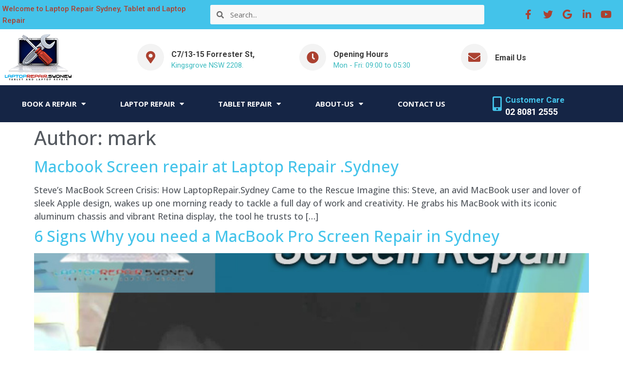

--- FILE ---
content_type: text/html; charset=UTF-8
request_url: https://laptoprepair.sydney/author/mark/
body_size: 117211
content:
<!doctype html>
<html lang="en-US" prefix="og: https://ogp.me/ns#">
<head>
	<meta charset="UTF-8">
	<meta name="viewport" content="width=device-width, initial-scale=1">
	<link rel="profile" href="https://gmpg.org/xfn/11">
		<style>img:is([sizes="auto" i], [sizes^="auto," i]) { contain-intrinsic-size: 3000px 1500px }</style>
	
<!-- Search Engine Optimization by Rank Math - https://rankmath.com/ -->
<title>mark - Laptop Repair.Sydney</title>
<meta name="robots" content="follow, noindex"/>
<meta property="og:locale" content="en_US" />
<meta property="og:type" content="profile" />
<meta property="og:title" content="mark - Laptop Repair.Sydney" />
<meta property="og:url" content="https://laptoprepair.sydney/author/mark/" />
<meta property="og:site_name" content="Laptop Repair.Sydney" />
<meta name="twitter:card" content="summary_large_image" />
<meta name="twitter:title" content="mark - Laptop Repair.Sydney" />
<meta name="twitter:label1" content="Name" />
<meta name="twitter:data1" content="mark" />
<meta name="twitter:label2" content="Posts" />
<meta name="twitter:data2" content="8" />
<script type="application/ld+json" class="rank-math-schema">{"@context":"https://schema.org","@graph":[{"@type":"LocalBusiness","@id":"https://laptoprepair.sydney/#organization","name":"Laptop Repair.Sydney","url":"https://laptoprepair.sydney","logo":{"@type":"ImageObject","@id":"https://laptoprepair.sydney/#logo","url":"https://laptoprepair.sydney/wp-content/uploads/2020/12/LAPTOP-REPAIR-PROFILE-PHOTO.png","contentUrl":"https://laptoprepair.sydney/wp-content/uploads/2020/12/LAPTOP-REPAIR-PROFILE-PHOTO.png","caption":"Laptop Repair.Sydney","inLanguage":"en-US","width":"600","height":"600"},"openingHours":["Monday,Tuesday,Wednesday,Thursday,Friday,Saturday,Sunday 09:00-17:00"],"image":{"@id":"https://laptoprepair.sydney/#logo"}},{"@type":"WebSite","@id":"https://laptoprepair.sydney/#website","url":"https://laptoprepair.sydney","name":"Laptop Repair.Sydney","publisher":{"@id":"https://laptoprepair.sydney/#organization"},"inLanguage":"en-US"},{"@type":"ProfilePage","@id":"https://laptoprepair.sydney/author/mark/#webpage","url":"https://laptoprepair.sydney/author/mark/","name":"mark - Laptop Repair.Sydney","isPartOf":{"@id":"https://laptoprepair.sydney/#website"},"inLanguage":"en-US"},{"@type":"Person","@id":"https://laptoprepair.sydney/author/mark/","name":"mark","url":"https://laptoprepair.sydney/author/mark/","image":{"@type":"ImageObject","@id":"https://secure.gravatar.com/avatar/90de70282b255b502270b64573dfd2f46491ec6f40bc3e149b032f364fac41c4?s=96&amp;d=mm&amp;r=g","url":"https://secure.gravatar.com/avatar/90de70282b255b502270b64573dfd2f46491ec6f40bc3e149b032f364fac41c4?s=96&amp;d=mm&amp;r=g","caption":"mark","inLanguage":"en-US"},"worksFor":{"@id":"https://laptoprepair.sydney/#organization"},"mainEntityOfPage":{"@id":"https://laptoprepair.sydney/author/mark/#webpage"}}]}</script>
<!-- /Rank Math WordPress SEO plugin -->

<link rel="alternate" type="application/rss+xml" title="Laptop Repair.Sydney &raquo; Feed" href="https://laptoprepair.sydney/feed/" />
<link rel="alternate" type="application/rss+xml" title="Laptop Repair.Sydney &raquo; Comments Feed" href="https://laptoprepair.sydney/comments/feed/" />
<link rel="alternate" type="application/rss+xml" title="Laptop Repair.Sydney &raquo; Posts by mark Feed" href="https://laptoprepair.sydney/author/mark/feed/" />
<script>
window._wpemojiSettings = {"baseUrl":"https:\/\/s.w.org\/images\/core\/emoji\/16.0.1\/72x72\/","ext":".png","svgUrl":"https:\/\/s.w.org\/images\/core\/emoji\/16.0.1\/svg\/","svgExt":".svg","source":{"concatemoji":"https:\/\/laptoprepair.sydney\/wp-includes\/js\/wp-emoji-release.min.js?ver=6.8.3"}};
/*! This file is auto-generated */
!function(s,n){var o,i,e;function c(e){try{var t={supportTests:e,timestamp:(new Date).valueOf()};sessionStorage.setItem(o,JSON.stringify(t))}catch(e){}}function p(e,t,n){e.clearRect(0,0,e.canvas.width,e.canvas.height),e.fillText(t,0,0);var t=new Uint32Array(e.getImageData(0,0,e.canvas.width,e.canvas.height).data),a=(e.clearRect(0,0,e.canvas.width,e.canvas.height),e.fillText(n,0,0),new Uint32Array(e.getImageData(0,0,e.canvas.width,e.canvas.height).data));return t.every(function(e,t){return e===a[t]})}function u(e,t){e.clearRect(0,0,e.canvas.width,e.canvas.height),e.fillText(t,0,0);for(var n=e.getImageData(16,16,1,1),a=0;a<n.data.length;a++)if(0!==n.data[a])return!1;return!0}function f(e,t,n,a){switch(t){case"flag":return n(e,"\ud83c\udff3\ufe0f\u200d\u26a7\ufe0f","\ud83c\udff3\ufe0f\u200b\u26a7\ufe0f")?!1:!n(e,"\ud83c\udde8\ud83c\uddf6","\ud83c\udde8\u200b\ud83c\uddf6")&&!n(e,"\ud83c\udff4\udb40\udc67\udb40\udc62\udb40\udc65\udb40\udc6e\udb40\udc67\udb40\udc7f","\ud83c\udff4\u200b\udb40\udc67\u200b\udb40\udc62\u200b\udb40\udc65\u200b\udb40\udc6e\u200b\udb40\udc67\u200b\udb40\udc7f");case"emoji":return!a(e,"\ud83e\udedf")}return!1}function g(e,t,n,a){var r="undefined"!=typeof WorkerGlobalScope&&self instanceof WorkerGlobalScope?new OffscreenCanvas(300,150):s.createElement("canvas"),o=r.getContext("2d",{willReadFrequently:!0}),i=(o.textBaseline="top",o.font="600 32px Arial",{});return e.forEach(function(e){i[e]=t(o,e,n,a)}),i}function t(e){var t=s.createElement("script");t.src=e,t.defer=!0,s.head.appendChild(t)}"undefined"!=typeof Promise&&(o="wpEmojiSettingsSupports",i=["flag","emoji"],n.supports={everything:!0,everythingExceptFlag:!0},e=new Promise(function(e){s.addEventListener("DOMContentLoaded",e,{once:!0})}),new Promise(function(t){var n=function(){try{var e=JSON.parse(sessionStorage.getItem(o));if("object"==typeof e&&"number"==typeof e.timestamp&&(new Date).valueOf()<e.timestamp+604800&&"object"==typeof e.supportTests)return e.supportTests}catch(e){}return null}();if(!n){if("undefined"!=typeof Worker&&"undefined"!=typeof OffscreenCanvas&&"undefined"!=typeof URL&&URL.createObjectURL&&"undefined"!=typeof Blob)try{var e="postMessage("+g.toString()+"("+[JSON.stringify(i),f.toString(),p.toString(),u.toString()].join(",")+"));",a=new Blob([e],{type:"text/javascript"}),r=new Worker(URL.createObjectURL(a),{name:"wpTestEmojiSupports"});return void(r.onmessage=function(e){c(n=e.data),r.terminate(),t(n)})}catch(e){}c(n=g(i,f,p,u))}t(n)}).then(function(e){for(var t in e)n.supports[t]=e[t],n.supports.everything=n.supports.everything&&n.supports[t],"flag"!==t&&(n.supports.everythingExceptFlag=n.supports.everythingExceptFlag&&n.supports[t]);n.supports.everythingExceptFlag=n.supports.everythingExceptFlag&&!n.supports.flag,n.DOMReady=!1,n.readyCallback=function(){n.DOMReady=!0}}).then(function(){return e}).then(function(){var e;n.supports.everything||(n.readyCallback(),(e=n.source||{}).concatemoji?t(e.concatemoji):e.wpemoji&&e.twemoji&&(t(e.twemoji),t(e.wpemoji)))}))}((window,document),window._wpemojiSettings);
</script>
<style id='wp-emoji-styles-inline-css'>

	img.wp-smiley, img.emoji {
		display: inline !important;
		border: none !important;
		box-shadow: none !important;
		height: 1em !important;
		width: 1em !important;
		margin: 0 0.07em !important;
		vertical-align: -0.1em !important;
		background: none !important;
		padding: 0 !important;
	}
</style>
<link rel='stylesheet' id='wp-block-library-css' href='https://laptoprepair.sydney/wp-includes/css/dist/block-library/style.min.css?ver=6.8.3' media='all' />
<style id='classic-theme-styles-inline-css'>
/*! This file is auto-generated */
.wp-block-button__link{color:#fff;background-color:#32373c;border-radius:9999px;box-shadow:none;text-decoration:none;padding:calc(.667em + 2px) calc(1.333em + 2px);font-size:1.125em}.wp-block-file__button{background:#32373c;color:#fff;text-decoration:none}
</style>
<style id='global-styles-inline-css'>
:root{--wp--preset--aspect-ratio--square: 1;--wp--preset--aspect-ratio--4-3: 4/3;--wp--preset--aspect-ratio--3-4: 3/4;--wp--preset--aspect-ratio--3-2: 3/2;--wp--preset--aspect-ratio--2-3: 2/3;--wp--preset--aspect-ratio--16-9: 16/9;--wp--preset--aspect-ratio--9-16: 9/16;--wp--preset--color--black: #000000;--wp--preset--color--cyan-bluish-gray: #abb8c3;--wp--preset--color--white: #ffffff;--wp--preset--color--pale-pink: #f78da7;--wp--preset--color--vivid-red: #cf2e2e;--wp--preset--color--luminous-vivid-orange: #ff6900;--wp--preset--color--luminous-vivid-amber: #fcb900;--wp--preset--color--light-green-cyan: #7bdcb5;--wp--preset--color--vivid-green-cyan: #00d084;--wp--preset--color--pale-cyan-blue: #8ed1fc;--wp--preset--color--vivid-cyan-blue: #0693e3;--wp--preset--color--vivid-purple: #9b51e0;--wp--preset--gradient--vivid-cyan-blue-to-vivid-purple: linear-gradient(135deg,rgba(6,147,227,1) 0%,rgb(155,81,224) 100%);--wp--preset--gradient--light-green-cyan-to-vivid-green-cyan: linear-gradient(135deg,rgb(122,220,180) 0%,rgb(0,208,130) 100%);--wp--preset--gradient--luminous-vivid-amber-to-luminous-vivid-orange: linear-gradient(135deg,rgba(252,185,0,1) 0%,rgba(255,105,0,1) 100%);--wp--preset--gradient--luminous-vivid-orange-to-vivid-red: linear-gradient(135deg,rgba(255,105,0,1) 0%,rgb(207,46,46) 100%);--wp--preset--gradient--very-light-gray-to-cyan-bluish-gray: linear-gradient(135deg,rgb(238,238,238) 0%,rgb(169,184,195) 100%);--wp--preset--gradient--cool-to-warm-spectrum: linear-gradient(135deg,rgb(74,234,220) 0%,rgb(151,120,209) 20%,rgb(207,42,186) 40%,rgb(238,44,130) 60%,rgb(251,105,98) 80%,rgb(254,248,76) 100%);--wp--preset--gradient--blush-light-purple: linear-gradient(135deg,rgb(255,206,236) 0%,rgb(152,150,240) 100%);--wp--preset--gradient--blush-bordeaux: linear-gradient(135deg,rgb(254,205,165) 0%,rgb(254,45,45) 50%,rgb(107,0,62) 100%);--wp--preset--gradient--luminous-dusk: linear-gradient(135deg,rgb(255,203,112) 0%,rgb(199,81,192) 50%,rgb(65,88,208) 100%);--wp--preset--gradient--pale-ocean: linear-gradient(135deg,rgb(255,245,203) 0%,rgb(182,227,212) 50%,rgb(51,167,181) 100%);--wp--preset--gradient--electric-grass: linear-gradient(135deg,rgb(202,248,128) 0%,rgb(113,206,126) 100%);--wp--preset--gradient--midnight: linear-gradient(135deg,rgb(2,3,129) 0%,rgb(40,116,252) 100%);--wp--preset--font-size--small: 13px;--wp--preset--font-size--medium: 20px;--wp--preset--font-size--large: 36px;--wp--preset--font-size--x-large: 42px;--wp--preset--spacing--20: 0.44rem;--wp--preset--spacing--30: 0.67rem;--wp--preset--spacing--40: 1rem;--wp--preset--spacing--50: 1.5rem;--wp--preset--spacing--60: 2.25rem;--wp--preset--spacing--70: 3.38rem;--wp--preset--spacing--80: 5.06rem;--wp--preset--shadow--natural: 6px 6px 9px rgba(0, 0, 0, 0.2);--wp--preset--shadow--deep: 12px 12px 50px rgba(0, 0, 0, 0.4);--wp--preset--shadow--sharp: 6px 6px 0px rgba(0, 0, 0, 0.2);--wp--preset--shadow--outlined: 6px 6px 0px -3px rgba(255, 255, 255, 1), 6px 6px rgba(0, 0, 0, 1);--wp--preset--shadow--crisp: 6px 6px 0px rgba(0, 0, 0, 1);}:where(.is-layout-flex){gap: 0.5em;}:where(.is-layout-grid){gap: 0.5em;}body .is-layout-flex{display: flex;}.is-layout-flex{flex-wrap: wrap;align-items: center;}.is-layout-flex > :is(*, div){margin: 0;}body .is-layout-grid{display: grid;}.is-layout-grid > :is(*, div){margin: 0;}:where(.wp-block-columns.is-layout-flex){gap: 2em;}:where(.wp-block-columns.is-layout-grid){gap: 2em;}:where(.wp-block-post-template.is-layout-flex){gap: 1.25em;}:where(.wp-block-post-template.is-layout-grid){gap: 1.25em;}.has-black-color{color: var(--wp--preset--color--black) !important;}.has-cyan-bluish-gray-color{color: var(--wp--preset--color--cyan-bluish-gray) !important;}.has-white-color{color: var(--wp--preset--color--white) !important;}.has-pale-pink-color{color: var(--wp--preset--color--pale-pink) !important;}.has-vivid-red-color{color: var(--wp--preset--color--vivid-red) !important;}.has-luminous-vivid-orange-color{color: var(--wp--preset--color--luminous-vivid-orange) !important;}.has-luminous-vivid-amber-color{color: var(--wp--preset--color--luminous-vivid-amber) !important;}.has-light-green-cyan-color{color: var(--wp--preset--color--light-green-cyan) !important;}.has-vivid-green-cyan-color{color: var(--wp--preset--color--vivid-green-cyan) !important;}.has-pale-cyan-blue-color{color: var(--wp--preset--color--pale-cyan-blue) !important;}.has-vivid-cyan-blue-color{color: var(--wp--preset--color--vivid-cyan-blue) !important;}.has-vivid-purple-color{color: var(--wp--preset--color--vivid-purple) !important;}.has-black-background-color{background-color: var(--wp--preset--color--black) !important;}.has-cyan-bluish-gray-background-color{background-color: var(--wp--preset--color--cyan-bluish-gray) !important;}.has-white-background-color{background-color: var(--wp--preset--color--white) !important;}.has-pale-pink-background-color{background-color: var(--wp--preset--color--pale-pink) !important;}.has-vivid-red-background-color{background-color: var(--wp--preset--color--vivid-red) !important;}.has-luminous-vivid-orange-background-color{background-color: var(--wp--preset--color--luminous-vivid-orange) !important;}.has-luminous-vivid-amber-background-color{background-color: var(--wp--preset--color--luminous-vivid-amber) !important;}.has-light-green-cyan-background-color{background-color: var(--wp--preset--color--light-green-cyan) !important;}.has-vivid-green-cyan-background-color{background-color: var(--wp--preset--color--vivid-green-cyan) !important;}.has-pale-cyan-blue-background-color{background-color: var(--wp--preset--color--pale-cyan-blue) !important;}.has-vivid-cyan-blue-background-color{background-color: var(--wp--preset--color--vivid-cyan-blue) !important;}.has-vivid-purple-background-color{background-color: var(--wp--preset--color--vivid-purple) !important;}.has-black-border-color{border-color: var(--wp--preset--color--black) !important;}.has-cyan-bluish-gray-border-color{border-color: var(--wp--preset--color--cyan-bluish-gray) !important;}.has-white-border-color{border-color: var(--wp--preset--color--white) !important;}.has-pale-pink-border-color{border-color: var(--wp--preset--color--pale-pink) !important;}.has-vivid-red-border-color{border-color: var(--wp--preset--color--vivid-red) !important;}.has-luminous-vivid-orange-border-color{border-color: var(--wp--preset--color--luminous-vivid-orange) !important;}.has-luminous-vivid-amber-border-color{border-color: var(--wp--preset--color--luminous-vivid-amber) !important;}.has-light-green-cyan-border-color{border-color: var(--wp--preset--color--light-green-cyan) !important;}.has-vivid-green-cyan-border-color{border-color: var(--wp--preset--color--vivid-green-cyan) !important;}.has-pale-cyan-blue-border-color{border-color: var(--wp--preset--color--pale-cyan-blue) !important;}.has-vivid-cyan-blue-border-color{border-color: var(--wp--preset--color--vivid-cyan-blue) !important;}.has-vivid-purple-border-color{border-color: var(--wp--preset--color--vivid-purple) !important;}.has-vivid-cyan-blue-to-vivid-purple-gradient-background{background: var(--wp--preset--gradient--vivid-cyan-blue-to-vivid-purple) !important;}.has-light-green-cyan-to-vivid-green-cyan-gradient-background{background: var(--wp--preset--gradient--light-green-cyan-to-vivid-green-cyan) !important;}.has-luminous-vivid-amber-to-luminous-vivid-orange-gradient-background{background: var(--wp--preset--gradient--luminous-vivid-amber-to-luminous-vivid-orange) !important;}.has-luminous-vivid-orange-to-vivid-red-gradient-background{background: var(--wp--preset--gradient--luminous-vivid-orange-to-vivid-red) !important;}.has-very-light-gray-to-cyan-bluish-gray-gradient-background{background: var(--wp--preset--gradient--very-light-gray-to-cyan-bluish-gray) !important;}.has-cool-to-warm-spectrum-gradient-background{background: var(--wp--preset--gradient--cool-to-warm-spectrum) !important;}.has-blush-light-purple-gradient-background{background: var(--wp--preset--gradient--blush-light-purple) !important;}.has-blush-bordeaux-gradient-background{background: var(--wp--preset--gradient--blush-bordeaux) !important;}.has-luminous-dusk-gradient-background{background: var(--wp--preset--gradient--luminous-dusk) !important;}.has-pale-ocean-gradient-background{background: var(--wp--preset--gradient--pale-ocean) !important;}.has-electric-grass-gradient-background{background: var(--wp--preset--gradient--electric-grass) !important;}.has-midnight-gradient-background{background: var(--wp--preset--gradient--midnight) !important;}.has-small-font-size{font-size: var(--wp--preset--font-size--small) !important;}.has-medium-font-size{font-size: var(--wp--preset--font-size--medium) !important;}.has-large-font-size{font-size: var(--wp--preset--font-size--large) !important;}.has-x-large-font-size{font-size: var(--wp--preset--font-size--x-large) !important;}
:where(.wp-block-post-template.is-layout-flex){gap: 1.25em;}:where(.wp-block-post-template.is-layout-grid){gap: 1.25em;}
:where(.wp-block-columns.is-layout-flex){gap: 2em;}:where(.wp-block-columns.is-layout-grid){gap: 2em;}
:root :where(.wp-block-pullquote){font-size: 1.5em;line-height: 1.6;}
</style>
<link rel='stylesheet' id='press-releases-client-css' href='https://laptoprepair.sydney/wp-content/plugins/press-releases-client-1/assets/web/css/app.css' media='all' />
<link rel='stylesheet' id='hello-elementor-css' href='https://laptoprepair.sydney/wp-content/themes/hello-elementor/style.min.css?ver=2.7.1' media='all' />
<link rel='stylesheet' id='hello-elementor-theme-style-css' href='https://laptoprepair.sydney/wp-content/themes/hello-elementor/theme.min.css?ver=2.7.1' media='all' />
<link rel='stylesheet' id='elementor-icons-css' href='https://laptoprepair.sydney/wp-content/plugins/elementor/assets/lib/eicons/css/elementor-icons.min.css?ver=5.27.0' media='all' />
<link rel='stylesheet' id='elementor-frontend-css' href='https://laptoprepair.sydney/wp-content/plugins/elementor/assets/css/frontend.min.css?ver=3.19.0' media='all' />
<style id='elementor-frontend-inline-css'>
.elementor-kit-9{--e-global-color-primary:#6EC1E4;--e-global-color-secondary:#54595F;--e-global-color-text:#7A7A7A;--e-global-color-accent:#61CE70;--e-global-color-72fbb0c9:#4054B2;--e-global-color-691ab507:#23A455;--e-global-color-3c91eb31:#000;--e-global-color-54151cf7:#FFF;--e-global-color-8902986:#43C3EA;--e-global-color-e568865:#152545;--e-global-color-dec7b41:#BABABA;--e-global-color-7dce484:#F2EFEF;--e-global-typography-primary-font-family:"Roboto";--e-global-typography-primary-font-weight:600;--e-global-typography-secondary-font-family:"Roboto Slab";--e-global-typography-secondary-font-weight:400;--e-global-typography-text-font-family:"Roboto";--e-global-typography-text-font-weight:400;--e-global-typography-accent-font-family:"Roboto";--e-global-typography-accent-font-weight:500;color:#54595F;font-family:"Open Sans", Sans-serif;font-size:18px;font-weight:500;}.elementor-kit-9 p{margin-bottom:0px;}.elementor-kit-9 a{color:var( --e-global-color-8902986 );}.elementor-kit-9 a:hover{color:var( --e-global-color-8902986 );}.elementor-section.elementor-section-boxed > .elementor-container{max-width:1140px;}.e-con{--container-max-width:1140px;}{}h1.entry-title{display:var(--page-title-display);}.elementor-kit-9 e-page-transition{background-color:#FFBC7D;}@media(max-width:1024px){.elementor-section.elementor-section-boxed > .elementor-container{max-width:1024px;}.e-con{--container-max-width:1024px;}}@media(max-width:767px){.elementor-section.elementor-section-boxed > .elementor-container{max-width:767px;}.e-con{--container-max-width:767px;}}
.elementor-15 .elementor-element.elementor-element-f273ff1 > .elementor-container{max-width:1300px;}.elementor-15 .elementor-element.elementor-element-f273ff1:not(.elementor-motion-effects-element-type-background), .elementor-15 .elementor-element.elementor-element-f273ff1 > .elementor-motion-effects-container > .elementor-motion-effects-layer{background-color:#43C3EA;}.elementor-15 .elementor-element.elementor-element-f273ff1{transition:background 0.3s, border 0.3s, border-radius 0.3s, box-shadow 0.3s;}.elementor-15 .elementor-element.elementor-element-f273ff1 > .elementor-background-overlay{transition:background 0.3s, border-radius 0.3s, opacity 0.3s;}.elementor-bc-flex-widget .elementor-15 .elementor-element.elementor-element-82ae004.elementor-column .elementor-widget-wrap{align-items:center;}.elementor-15 .elementor-element.elementor-element-82ae004.elementor-column.elementor-element[data-element_type="column"] > .elementor-widget-wrap.elementor-element-populated{align-content:center;align-items:center;}.elementor-15 .elementor-element.elementor-element-2a6ca65 .elementor-heading-title{color:#AB4130;font-family:"Roboto", Sans-serif;font-size:15px;font-weight:500;line-height:24px;}.elementor-bc-flex-widget .elementor-15 .elementor-element.elementor-element-9444e39.elementor-column .elementor-widget-wrap{align-items:center;}.elementor-15 .elementor-element.elementor-element-9444e39.elementor-column.elementor-element[data-element_type="column"] > .elementor-widget-wrap.elementor-element-populated{align-content:center;align-items:center;}.elementor-15 .elementor-element.elementor-element-9444e39 > .elementor-element-populated{margin:0px 20px 0px 0px;--e-column-margin-right:20px;--e-column-margin-left:0px;}.elementor-15 .elementor-element.elementor-element-e048c4b .elementor-search-form__container{min-height:40px;}.elementor-15 .elementor-element.elementor-element-e048c4b .elementor-search-form__submit{min-width:40px;}body:not(.rtl) .elementor-15 .elementor-element.elementor-element-e048c4b .elementor-search-form__icon{padding-left:calc(40px / 3);}body.rtl .elementor-15 .elementor-element.elementor-element-e048c4b .elementor-search-form__icon{padding-right:calc(40px / 3);}.elementor-15 .elementor-element.elementor-element-e048c4b .elementor-search-form__input, .elementor-15 .elementor-element.elementor-element-e048c4b.elementor-search-form--button-type-text .elementor-search-form__submit{padding-left:calc(40px / 3);padding-right:calc(40px / 3);}.elementor-15 .elementor-element.elementor-element-e048c4b .elementor-search-form__input,
					.elementor-15 .elementor-element.elementor-element-e048c4b .elementor-search-form__icon,
					.elementor-15 .elementor-element.elementor-element-e048c4b .elementor-lightbox .dialog-lightbox-close-button,
					.elementor-15 .elementor-element.elementor-element-e048c4b .elementor-lightbox .dialog-lightbox-close-button:hover,
					.elementor-15 .elementor-element.elementor-element-e048c4b.elementor-search-form--skin-full_screen input[type="search"].elementor-search-form__input{color:#0E0D0D;fill:#0E0D0D;}.elementor-15 .elementor-element.elementor-element-e048c4b:not(.elementor-search-form--skin-full_screen) .elementor-search-form__container{background-color:#F8F8F8;border-radius:3px;}.elementor-15 .elementor-element.elementor-element-e048c4b.elementor-search-form--skin-full_screen input[type="search"].elementor-search-form__input{background-color:#F8F8F8;border-radius:3px;}.elementor-15 .elementor-element.elementor-element-d927755 > .elementor-element-populated{margin:5px 5px 5px 5px;--e-column-margin-right:5px;--e-column-margin-left:5px;}.elementor-15 .elementor-element.elementor-element-fcbf85a{--grid-template-columns:repeat(0, auto);--icon-size:20px;--grid-column-gap:0px;--grid-row-gap:0px;}.elementor-15 .elementor-element.elementor-element-fcbf85a .elementor-widget-container{text-align:right;}.elementor-15 .elementor-element.elementor-element-fcbf85a .elementor-social-icon{background-color:#FFFFFF00;}.elementor-15 .elementor-element.elementor-element-fcbf85a .elementor-social-icon i{color:#AB4130;}.elementor-15 .elementor-element.elementor-element-fcbf85a .elementor-social-icon svg{fill:#AB4130;}.elementor-15 .elementor-element.elementor-element-f9e8826 > .elementor-container{max-width:1300px;}.elementor-bc-flex-widget .elementor-15 .elementor-element.elementor-element-da350c8.elementor-column .elementor-widget-wrap{align-items:center;}.elementor-15 .elementor-element.elementor-element-da350c8.elementor-column.elementor-element[data-element_type="column"] > .elementor-widget-wrap.elementor-element-populated{align-content:center;align-items:center;}.elementor-15 .elementor-element.elementor-element-666b163{text-align:left;}.elementor-bc-flex-widget .elementor-15 .elementor-element.elementor-element-a591530.elementor-column .elementor-widget-wrap{align-items:center;}.elementor-15 .elementor-element.elementor-element-a591530.elementor-column.elementor-element[data-element_type="column"] > .elementor-widget-wrap.elementor-element-populated{align-content:center;align-items:center;}.elementor-15 .elementor-element.elementor-element-e5ab36c.elementor-view-stacked .elementor-icon{background-color:#AB4130;fill:#F3F3F3;color:#F3F3F3;}.elementor-15 .elementor-element.elementor-element-e5ab36c.elementor-view-framed .elementor-icon, .elementor-15 .elementor-element.elementor-element-e5ab36c.elementor-view-default .elementor-icon{fill:#AB4130;color:#AB4130;border-color:#AB4130;}.elementor-15 .elementor-element.elementor-element-e5ab36c.elementor-view-framed .elementor-icon{background-color:#F3F3F3;}.elementor-15 .elementor-element.elementor-element-e5ab36c{--icon-box-icon-margin:15px;}.elementor-15 .elementor-element.elementor-element-e5ab36c .elementor-icon{font-size:25px;padding:15px;border-width:0px 0px 0px 0px;}.elementor-15 .elementor-element.elementor-element-e5ab36c .elementor-icon-box-title{margin-bottom:5px;color:#3D3D3D;}.elementor-15 .elementor-element.elementor-element-e5ab36c .elementor-icon-box-title, .elementor-15 .elementor-element.elementor-element-e5ab36c .elementor-icon-box-title a{font-family:"Roboto", Sans-serif;font-size:16px;font-weight:700;line-height:20px;}.elementor-15 .elementor-element.elementor-element-e5ab36c .elementor-icon-box-description{color:#3FBCC1;font-family:"Roboto", Sans-serif;font-size:15px;font-weight:400;line-height:15.4px;}.elementor-15 .elementor-element.elementor-element-e808ec7.elementor-view-stacked .elementor-icon{background-color:#AB4130;fill:#F3F3F3;color:#F3F3F3;}.elementor-15 .elementor-element.elementor-element-e808ec7.elementor-view-framed .elementor-icon, .elementor-15 .elementor-element.elementor-element-e808ec7.elementor-view-default .elementor-icon{fill:#AB4130;color:#AB4130;border-color:#AB4130;}.elementor-15 .elementor-element.elementor-element-e808ec7.elementor-view-framed .elementor-icon{background-color:#F3F3F3;}.elementor-15 .elementor-element.elementor-element-e808ec7{--icon-box-icon-margin:15px;}.elementor-15 .elementor-element.elementor-element-e808ec7 .elementor-icon{font-size:25px;padding:15px;border-width:0px 0px 0px 0px;}.elementor-15 .elementor-element.elementor-element-e808ec7 .elementor-icon-box-title{margin-bottom:5px;color:#3D3D3D;}.elementor-15 .elementor-element.elementor-element-e808ec7 .elementor-icon-box-title, .elementor-15 .elementor-element.elementor-element-e808ec7 .elementor-icon-box-title a{font-family:"Roboto", Sans-serif;font-size:16px;font-weight:700;line-height:20px;}.elementor-15 .elementor-element.elementor-element-e808ec7 .elementor-icon-box-description{color:#3FBCC1;font-family:"Roboto", Sans-serif;font-size:15px;font-weight:400;line-height:15.4px;}.elementor-15 .elementor-element.elementor-element-7d018d4.elementor-view-stacked .elementor-icon{background-color:#AB4130;fill:#F3F3F3;color:#F3F3F3;}.elementor-15 .elementor-element.elementor-element-7d018d4.elementor-view-framed .elementor-icon, .elementor-15 .elementor-element.elementor-element-7d018d4.elementor-view-default .elementor-icon{fill:#AB4130;color:#AB4130;border-color:#AB4130;}.elementor-15 .elementor-element.elementor-element-7d018d4.elementor-view-framed .elementor-icon{background-color:#F3F3F3;}.elementor-15 .elementor-element.elementor-element-7d018d4{--icon-box-icon-margin:15px;}.elementor-15 .elementor-element.elementor-element-7d018d4 .elementor-icon{font-size:25px;padding:15px;border-width:0px 0px 0px 0px;}.elementor-15 .elementor-element.elementor-element-7d018d4 .elementor-icon-box-title{margin-bottom:5px;color:#3D3D3D;}.elementor-15 .elementor-element.elementor-element-7d018d4 .elementor-icon-box-title, .elementor-15 .elementor-element.elementor-element-7d018d4 .elementor-icon-box-title a{font-family:"Roboto", Sans-serif;font-size:16px;font-weight:700;line-height:20px;}.elementor-15 .elementor-element.elementor-element-7d018d4 .elementor-icon-box-description{color:#999999;font-family:"Roboto", Sans-serif;font-size:15px;font-weight:400;line-height:15.4px;}.elementor-15 .elementor-element.elementor-element-5148327 > .elementor-container{max-width:1300px;}.elementor-15 .elementor-element.elementor-element-5148327:not(.elementor-motion-effects-element-type-background), .elementor-15 .elementor-element.elementor-element-5148327 > .elementor-motion-effects-container > .elementor-motion-effects-layer{background-color:#152545;}.elementor-15 .elementor-element.elementor-element-5148327{transition:background 0.3s, border 0.3s, border-radius 0.3s, box-shadow 0.3s;}.elementor-15 .elementor-element.elementor-element-5148327 > .elementor-background-overlay{transition:background 0.3s, border-radius 0.3s, opacity 0.3s;}.elementor-bc-flex-widget .elementor-15 .elementor-element.elementor-element-6ecd52d.elementor-column .elementor-widget-wrap{align-items:center;}.elementor-15 .elementor-element.elementor-element-6ecd52d.elementor-column.elementor-element[data-element_type="column"] > .elementor-widget-wrap.elementor-element-populated{align-content:center;align-items:center;}.elementor-15 .elementor-element.elementor-element-2799994 .elementor-menu-toggle{margin-right:auto;}.elementor-15 .elementor-element.elementor-element-2799994 .elementor-nav-menu .elementor-item{font-family:"Open Sans", Sans-serif;font-size:15px;font-weight:700;text-transform:uppercase;line-height:30px;}.elementor-15 .elementor-element.elementor-element-2799994 .elementor-nav-menu--main .elementor-item{color:var( --e-global-color-54151cf7 );fill:var( --e-global-color-54151cf7 );padding-left:15px;padding-right:15px;}.elementor-15 .elementor-element.elementor-element-2799994 .elementor-nav-menu--main .elementor-item:hover,
					.elementor-15 .elementor-element.elementor-element-2799994 .elementor-nav-menu--main .elementor-item.elementor-item-active,
					.elementor-15 .elementor-element.elementor-element-2799994 .elementor-nav-menu--main .elementor-item.highlighted,
					.elementor-15 .elementor-element.elementor-element-2799994 .elementor-nav-menu--main .elementor-item:focus{color:var( --e-global-color-8902986 );fill:var( --e-global-color-8902986 );}.elementor-15 .elementor-element.elementor-element-2799994 .elementor-nav-menu--main .elementor-item.elementor-item-active{color:var( --e-global-color-8902986 );}.elementor-15 .elementor-element.elementor-element-2799994 .elementor-nav-menu--dropdown a, .elementor-15 .elementor-element.elementor-element-2799994 .elementor-menu-toggle{color:var( --e-global-color-54151cf7 );}.elementor-15 .elementor-element.elementor-element-2799994 .elementor-nav-menu--dropdown{background-color:var( --e-global-color-8902986 );}.elementor-15 .elementor-element.elementor-element-2799994 .elementor-nav-menu--dropdown a:hover,
					.elementor-15 .elementor-element.elementor-element-2799994 .elementor-nav-menu--dropdown a.elementor-item-active,
					.elementor-15 .elementor-element.elementor-element-2799994 .elementor-nav-menu--dropdown a.highlighted,
					.elementor-15 .elementor-element.elementor-element-2799994 .elementor-menu-toggle:hover{color:var( --e-global-color-54151cf7 );}.elementor-15 .elementor-element.elementor-element-2799994 .elementor-nav-menu--dropdown a:hover,
					.elementor-15 .elementor-element.elementor-element-2799994 .elementor-nav-menu--dropdown a.elementor-item-active,
					.elementor-15 .elementor-element.elementor-element-2799994 .elementor-nav-menu--dropdown a.highlighted{background-color:var( --e-global-color-e568865 );}.elementor-15 .elementor-element.elementor-element-2799994 .elementor-nav-menu--dropdown a.elementor-item-active{background-color:var( --e-global-color-e568865 );}.elementor-15 .elementor-element.elementor-element-2799994 .elementor-nav-menu--dropdown .elementor-item, .elementor-15 .elementor-element.elementor-element-2799994 .elementor-nav-menu--dropdown  .elementor-sub-item{font-size:15px;text-transform:uppercase;}.elementor-15 .elementor-element.elementor-element-2799994 div.elementor-menu-toggle{color:var( --e-global-color-54151cf7 );}.elementor-15 .elementor-element.elementor-element-2799994 div.elementor-menu-toggle svg{fill:var( --e-global-color-54151cf7 );}.elementor-15 .elementor-element.elementor-element-2799994{--nav-menu-icon-size:30px;}.elementor-bc-flex-widget .elementor-15 .elementor-element.elementor-element-52cd50d.elementor-column .elementor-widget-wrap{align-items:center;}.elementor-15 .elementor-element.elementor-element-52cd50d.elementor-column.elementor-element[data-element_type="column"] > .elementor-widget-wrap.elementor-element-populated{align-content:center;align-items:center;}.elementor-15 .elementor-element.elementor-element-52cd50d.elementor-column > .elementor-widget-wrap{justify-content:flex-end;}.elementor-15 .elementor-element.elementor-element-68ec036.elementor-view-stacked .elementor-icon{background-color:var( --e-global-color-8902986 );}.elementor-15 .elementor-element.elementor-element-68ec036.elementor-view-framed .elementor-icon, .elementor-15 .elementor-element.elementor-element-68ec036.elementor-view-default .elementor-icon{fill:var( --e-global-color-8902986 );color:var( --e-global-color-8902986 );border-color:var( --e-global-color-8902986 );}.elementor-15 .elementor-element.elementor-element-68ec036{--icon-box-icon-margin:2px;width:auto;max-width:auto;}.elementor-15 .elementor-element.elementor-element-68ec036 .elementor-icon{font-size:30px;}.elementor-15 .elementor-element.elementor-element-68ec036 .elementor-icon-box-title{margin-bottom:5px;color:var( --e-global-color-8902986 );}.elementor-15 .elementor-element.elementor-element-68ec036 .elementor-icon-box-title, .elementor-15 .elementor-element.elementor-element-68ec036 .elementor-icon-box-title a{font-family:"Roboto", Sans-serif;font-size:17px;font-weight:700;line-height:20px;}.elementor-15 .elementor-element.elementor-element-68ec036 .elementor-icon-box-description{color:var( --e-global-color-54151cf7 );font-family:"Roboto", Sans-serif;font-size:18px;font-weight:700;line-height:19.9px;}.elementor-15 .elementor-element.elementor-element-68ec036 > .elementor-widget-container{margin:0px 20px 0px 0px;}.elementor-15 .elementor-element.elementor-element-d54bff9 .elementor-search-form{text-align:right;}.elementor-15 .elementor-element.elementor-element-d54bff9 .elementor-search-form__toggle{--e-search-form-toggle-size:0px;}.elementor-15 .elementor-element.elementor-element-d54bff9:not(.elementor-search-form--skin-full_screen) .elementor-search-form__container{border-radius:3px;}.elementor-15 .elementor-element.elementor-element-d54bff9.elementor-search-form--skin-full_screen input[type="search"].elementor-search-form__input{border-radius:3px;}.elementor-15 .elementor-element.elementor-element-d54bff9{width:auto;max-width:auto;}.elementor-bc-flex-widget .elementor-15 .elementor-element.elementor-element-c92db75.elementor-column .elementor-widget-wrap{align-items:center;}.elementor-15 .elementor-element.elementor-element-c92db75.elementor-column.elementor-element[data-element_type="column"] > .elementor-widget-wrap.elementor-element-populated{align-content:center;align-items:center;}.elementor-15 .elementor-element.elementor-element-c92db75:not(.elementor-motion-effects-element-type-background) > .elementor-widget-wrap, .elementor-15 .elementor-element.elementor-element-c92db75 > .elementor-widget-wrap > .elementor-motion-effects-container > .elementor-motion-effects-layer{background-color:#43C3EA00;}.elementor-15 .elementor-element.elementor-element-c92db75 > .elementor-element-populated{transition:background 0.3s, border 0.3s, border-radius 0.3s, box-shadow 0.3s;}.elementor-15 .elementor-element.elementor-element-c92db75 > .elementor-element-populated > .elementor-background-overlay{transition:background 0.3s, border-radius 0.3s, opacity 0.3s;}.elementor-15 .elementor-element.elementor-element-fcf874e .elementor-search-form{text-align:right;}.elementor-15 .elementor-element.elementor-element-fcf874e .elementor-search-form__toggle{--e-search-form-toggle-size:0px;}.elementor-15 .elementor-element.elementor-element-fcf874e:not(.elementor-search-form--skin-full_screen) .elementor-search-form__container{border-radius:3px;}.elementor-15 .elementor-element.elementor-element-fcf874e.elementor-search-form--skin-full_screen input[type="search"].elementor-search-form__input{border-radius:3px;}.elementor-15 .elementor-element.elementor-element-fcf874e{width:auto;max-width:auto;}@media(max-width:1024px){.elementor-15 .elementor-element.elementor-element-2799994 .elementor-nav-menu--main > .elementor-nav-menu > li > .elementor-nav-menu--dropdown, .elementor-15 .elementor-element.elementor-element-2799994 .elementor-nav-menu__container.elementor-nav-menu--dropdown{margin-top:13px !important;}}@media(max-width:767px){.elementor-15 .elementor-element.elementor-element-2a6ca65{text-align:center;}.elementor-15 .elementor-element.elementor-element-fcbf85a .elementor-widget-container{text-align:center;}.elementor-15 .elementor-element.elementor-element-666b163{text-align:center;}.elementor-15 .elementor-element.elementor-element-6ecd52d{width:20%;}.elementor-15 .elementor-element.elementor-element-2799994 .elementor-nav-menu--main > .elementor-nav-menu > li > .elementor-nav-menu--dropdown, .elementor-15 .elementor-element.elementor-element-2799994 .elementor-nav-menu__container.elementor-nav-menu--dropdown{margin-top:31px !important;}.elementor-15 .elementor-element.elementor-element-52cd50d{width:60%;}.elementor-15 .elementor-element.elementor-element-52cd50d.elementor-column > .elementor-widget-wrap{justify-content:center;}.elementor-15 .elementor-element.elementor-element-c92db75{width:20%;}}@media(min-width:768px){.elementor-15 .elementor-element.elementor-element-9444e39{width:46.333%;}.elementor-15 .elementor-element.elementor-element-d927755{width:20%;}.elementor-15 .elementor-element.elementor-element-da350c8{width:20.462%;}.elementor-15 .elementor-element.elementor-element-a591530{width:79.538%;}.elementor-15 .elementor-element.elementor-element-6ecd52d{width:75%;}.elementor-15 .elementor-element.elementor-element-52cd50d{width:18%;}.elementor-15 .elementor-element.elementor-element-c92db75{width:6.333%;}}@media(max-width:1024px) and (min-width:768px){.elementor-15 .elementor-element.elementor-element-82ae004{width:40%;}.elementor-15 .elementor-element.elementor-element-9444e39{width:30%;}.elementor-15 .elementor-element.elementor-element-d927755{width:30%;}.elementor-15 .elementor-element.elementor-element-da350c8{width:20%;}.elementor-15 .elementor-element.elementor-element-a591530{width:80%;}.elementor-15 .elementor-element.elementor-element-de66cc6{width:50%;}.elementor-15 .elementor-element.elementor-element-2e6621d{width:50%;}.elementor-15 .elementor-element.elementor-element-9249e07{width:100%;}.elementor-15 .elementor-element.elementor-element-6ecd52d{width:20%;}.elementor-15 .elementor-element.elementor-element-52cd50d{width:70%;}.elementor-15 .elementor-element.elementor-element-c92db75{width:10%;}}
.elementor-7246 .elementor-element.elementor-element-03a12aa > .elementor-container{max-width:1400px;}.elementor-7246 .elementor-element.elementor-element-03a12aa:not(.elementor-motion-effects-element-type-background), .elementor-7246 .elementor-element.elementor-element-03a12aa > .elementor-motion-effects-container > .elementor-motion-effects-layer{background-color:#0F192F;}.elementor-7246 .elementor-element.elementor-element-03a12aa > .elementor-background-overlay{opacity:0.5;transition:background 0.3s, border-radius 0.3s, opacity 0.3s;}.elementor-7246 .elementor-element.elementor-element-03a12aa{transition:background 0.3s, border 0.3s, border-radius 0.3s, box-shadow 0.3s;margin-top:20px;margin-bottom:0px;padding:80px 20px 80px 20px;}.elementor-7246 .elementor-element.elementor-element-88e0ce3 > .elementor-element-populated{margin:0px 10px 0px 0px;--e-column-margin-right:10px;--e-column-margin-left:0px;padding:20px 20px 20px 20px;}.elementor-7246 .elementor-element.elementor-element-30eecf7{text-align:center;}.elementor-7246 .elementor-element.elementor-element-227f213{text-align:left;color:var( --e-global-color-dec7b41 );font-family:"Open Sans", Sans-serif;font-size:16px;font-weight:500;}.elementor-7246 .elementor-element.elementor-element-f19b51c{text-align:left;color:#BABABA;font-family:"Open Sans", Sans-serif;font-size:16px;font-weight:500;}.elementor-7246 .elementor-element.elementor-element-9b40b69 .elementor-button{fill:var( --e-global-color-54151cf7 );color:var( --e-global-color-54151cf7 );background-color:#AB4130;border-style:solid;border-width:1px 1px 1px 1px;border-color:var( --e-global-color-8902986 );border-radius:5px 5px 5px 5px;padding:20px 80px 20px 80px;}.elementor-7246 .elementor-element.elementor-element-9b40b69 .elementor-button:hover, .elementor-7246 .elementor-element.elementor-element-9b40b69 .elementor-button:focus{background-color:#43C3EA00;}.elementor-bc-flex-widget .elementor-7246 .elementor-element.elementor-element-35571ab.elementor-column .elementor-widget-wrap{align-items:center;}.elementor-7246 .elementor-element.elementor-element-35571ab.elementor-column.elementor-element[data-element_type="column"] > .elementor-widget-wrap.elementor-element-populated{align-content:center;align-items:center;}.elementor-7246 .elementor-element.elementor-element-35571ab:not(.elementor-motion-effects-element-type-background) > .elementor-widget-wrap, .elementor-7246 .elementor-element.elementor-element-35571ab > .elementor-widget-wrap > .elementor-motion-effects-container > .elementor-motion-effects-layer{background-color:var( --e-global-color-e568865 );}.elementor-7246 .elementor-element.elementor-element-35571ab > .elementor-element-populated >  .elementor-background-overlay{background-color:var( --e-global-color-3c91eb31 );opacity:0.5;}.elementor-7246 .elementor-element.elementor-element-35571ab > .elementor-element-populated{box-shadow:0px 0px 10px 10px rgba(0,0,0,0.5);transition:background 0.3s, border 0.3s, border-radius 0.3s, box-shadow 0.3s;padding:20px 20px 20px 50px;}.elementor-7246 .elementor-element.elementor-element-35571ab > .elementor-element-populated > .elementor-background-overlay{transition:background 0.3s, border-radius 0.3s, opacity 0.3s;}.elementor-7246 .elementor-element.elementor-element-2c50700 .elementor-heading-title{color:#FFFFFF;font-family:"Roboto", Sans-serif;font-size:20px;font-weight:700;line-height:22px;}.elementor-7246 .elementor-element.elementor-element-f05a4ff .elementor-icon-list-items:not(.elementor-inline-items) .elementor-icon-list-item:not(:last-child){padding-bottom:calc(5px/2);}.elementor-7246 .elementor-element.elementor-element-f05a4ff .elementor-icon-list-items:not(.elementor-inline-items) .elementor-icon-list-item:not(:first-child){margin-top:calc(5px/2);}.elementor-7246 .elementor-element.elementor-element-f05a4ff .elementor-icon-list-items.elementor-inline-items .elementor-icon-list-item{margin-right:calc(5px/2);margin-left:calc(5px/2);}.elementor-7246 .elementor-element.elementor-element-f05a4ff .elementor-icon-list-items.elementor-inline-items{margin-right:calc(-5px/2);margin-left:calc(-5px/2);}body.rtl .elementor-7246 .elementor-element.elementor-element-f05a4ff .elementor-icon-list-items.elementor-inline-items .elementor-icon-list-item:after{left:calc(-5px/2);}body:not(.rtl) .elementor-7246 .elementor-element.elementor-element-f05a4ff .elementor-icon-list-items.elementor-inline-items .elementor-icon-list-item:after{right:calc(-5px/2);}.elementor-7246 .elementor-element.elementor-element-f05a4ff .elementor-icon-list-icon i{color:#AB4130;transition:color 0.3s;}.elementor-7246 .elementor-element.elementor-element-f05a4ff .elementor-icon-list-icon svg{fill:#AB4130;transition:fill 0.3s;}.elementor-7246 .elementor-element.elementor-element-f05a4ff{--e-icon-list-icon-size:30px;--icon-vertical-offset:0px;}.elementor-7246 .elementor-element.elementor-element-f05a4ff .elementor-icon-list-item > .elementor-icon-list-text, .elementor-7246 .elementor-element.elementor-element-f05a4ff .elementor-icon-list-item > a{font-family:"Open Sans", Sans-serif;font-size:15px;font-weight:500;line-height:26px;}.elementor-7246 .elementor-element.elementor-element-f05a4ff .elementor-icon-list-text{color:var( --e-global-color-dec7b41 );transition:color 0.3s;}.elementor-7246 .elementor-element.elementor-element-bc6502c{--divider-border-style:solid;--divider-color:var( --e-global-color-dec7b41 );--divider-border-width:1px;}.elementor-7246 .elementor-element.elementor-element-bc6502c .elementor-divider-separator{width:100%;}.elementor-7246 .elementor-element.elementor-element-bc6502c .elementor-divider{padding-block-start:5px;padding-block-end:5px;}.elementor-7246 .elementor-element.elementor-element-992e4fa .elementor-icon-list-items:not(.elementor-inline-items) .elementor-icon-list-item:not(:last-child){padding-bottom:calc(8px/2);}.elementor-7246 .elementor-element.elementor-element-992e4fa .elementor-icon-list-items:not(.elementor-inline-items) .elementor-icon-list-item:not(:first-child){margin-top:calc(8px/2);}.elementor-7246 .elementor-element.elementor-element-992e4fa .elementor-icon-list-items.elementor-inline-items .elementor-icon-list-item{margin-right:calc(8px/2);margin-left:calc(8px/2);}.elementor-7246 .elementor-element.elementor-element-992e4fa .elementor-icon-list-items.elementor-inline-items{margin-right:calc(-8px/2);margin-left:calc(-8px/2);}body.rtl .elementor-7246 .elementor-element.elementor-element-992e4fa .elementor-icon-list-items.elementor-inline-items .elementor-icon-list-item:after{left:calc(-8px/2);}body:not(.rtl) .elementor-7246 .elementor-element.elementor-element-992e4fa .elementor-icon-list-items.elementor-inline-items .elementor-icon-list-item:after{right:calc(-8px/2);}.elementor-7246 .elementor-element.elementor-element-992e4fa .elementor-icon-list-icon i{color:#AB4130;transition:color 0.3s;}.elementor-7246 .elementor-element.elementor-element-992e4fa .elementor-icon-list-icon svg{fill:#AB4130;transition:fill 0.3s;}.elementor-7246 .elementor-element.elementor-element-992e4fa{--e-icon-list-icon-size:30px;--icon-vertical-offset:0px;}.elementor-7246 .elementor-element.elementor-element-992e4fa .elementor-icon-list-item > .elementor-icon-list-text, .elementor-7246 .elementor-element.elementor-element-992e4fa .elementor-icon-list-item > a{font-family:"Open Sans", Sans-serif;font-size:15px;font-weight:500;line-height:26px;}.elementor-7246 .elementor-element.elementor-element-992e4fa .elementor-icon-list-text{color:var( --e-global-color-dec7b41 );transition:color 0.3s;}.elementor-7246 .elementor-element.elementor-element-d9dc1bf{text-align:left;color:var( --e-global-color-dec7b41 );font-family:"Open Sans", Sans-serif;font-size:16px;font-weight:500;}.elementor-7246 .elementor-element.elementor-element-25bdd0c{--grid-template-columns:repeat(0, auto);--icon-size:25px;--grid-column-gap:5px;--grid-row-gap:0px;}.elementor-7246 .elementor-element.elementor-element-25bdd0c .elementor-widget-container{text-align:left;}.elementor-7246 .elementor-element.elementor-element-25bdd0c .elementor-social-icon{background-color:#FFFFFF00;}.elementor-7246 .elementor-element.elementor-element-25bdd0c .elementor-social-icon i{color:#AB4130;}.elementor-7246 .elementor-element.elementor-element-25bdd0c .elementor-social-icon svg{fill:#AB4130;}.elementor-7246 .elementor-element.elementor-element-56382d5.elementor-column > .elementor-widget-wrap{justify-content:center;}.elementor-7246 .elementor-element.elementor-element-56382d5 > .elementor-element-populated{margin:0px 0px 0px 80px;--e-column-margin-right:0px;--e-column-margin-left:80px;}.elementor-7246 .elementor-element.elementor-element-ee50ef3 .elementor-heading-title{color:#FFFFFF;font-family:"Roboto", Sans-serif;font-size:20px;font-weight:700;line-height:22px;}.elementor-7246 .elementor-element.elementor-element-f5d0289 .elementor-icon-list-items:not(.elementor-inline-items) .elementor-icon-list-item:not(:last-child){padding-bottom:calc(10px/2);}.elementor-7246 .elementor-element.elementor-element-f5d0289 .elementor-icon-list-items:not(.elementor-inline-items) .elementor-icon-list-item:not(:first-child){margin-top:calc(10px/2);}.elementor-7246 .elementor-element.elementor-element-f5d0289 .elementor-icon-list-items.elementor-inline-items .elementor-icon-list-item{margin-right:calc(10px/2);margin-left:calc(10px/2);}.elementor-7246 .elementor-element.elementor-element-f5d0289 .elementor-icon-list-items.elementor-inline-items{margin-right:calc(-10px/2);margin-left:calc(-10px/2);}body.rtl .elementor-7246 .elementor-element.elementor-element-f5d0289 .elementor-icon-list-items.elementor-inline-items .elementor-icon-list-item:after{left:calc(-10px/2);}body:not(.rtl) .elementor-7246 .elementor-element.elementor-element-f5d0289 .elementor-icon-list-items.elementor-inline-items .elementor-icon-list-item:after{right:calc(-10px/2);}.elementor-7246 .elementor-element.elementor-element-f5d0289 .elementor-icon-list-icon i{color:#AB4130;transition:color 0.3s;}.elementor-7246 .elementor-element.elementor-element-f5d0289 .elementor-icon-list-icon svg{fill:#AB4130;transition:fill 0.3s;}.elementor-7246 .elementor-element.elementor-element-f5d0289{--e-icon-list-icon-size:25px;--icon-vertical-offset:0px;}.elementor-7246 .elementor-element.elementor-element-f5d0289 .elementor-icon-list-item > .elementor-icon-list-text, .elementor-7246 .elementor-element.elementor-element-f5d0289 .elementor-icon-list-item > a{font-family:"Open Sans", Sans-serif;font-size:15px;font-weight:500;line-height:26px;}.elementor-7246 .elementor-element.elementor-element-f5d0289 .elementor-icon-list-text{color:var( --e-global-color-dec7b41 );transition:color 0.3s;}.elementor-7246 .elementor-element.elementor-element-d133849:not(.elementor-motion-effects-element-type-background), .elementor-7246 .elementor-element.elementor-element-d133849 > .elementor-motion-effects-container > .elementor-motion-effects-layer{background-color:#03090A;}.elementor-7246 .elementor-element.elementor-element-d133849 > .elementor-background-overlay{background-color:#0A0A0A00;opacity:0.5;transition:background 0.3s, border-radius 0.3s, opacity 0.3s;}.elementor-7246 .elementor-element.elementor-element-d133849{transition:background 0.3s, border 0.3s, border-radius 0.3s, box-shadow 0.3s;padding:15px 15px 15px 15px;}.elementor-7246 .elementor-element.elementor-element-1e2b47b{font-family:"Open Sans", Sans-serif;font-size:16px;}.elementor-7246 .elementor-element.elementor-element-75d8c45{text-align:right;}@media(max-width:1024px) and (min-width:768px){.elementor-7246 .elementor-element.elementor-element-88e0ce3{width:100%;}.elementor-7246 .elementor-element.elementor-element-35571ab{width:100%;}}@media(max-width:1024px){.elementor-7246 .elementor-element.elementor-element-03a12aa{padding:40px 20px 40px 20px;}.elementor-7246 .elementor-element.elementor-element-d133849{padding:10px 10px 10px 10px;}.elementor-7246 .elementor-element.elementor-element-1e2b47b{font-size:14px;}}@media(max-width:767px){.elementor-7246 .elementor-element.elementor-element-03a12aa{padding:30px 10px 30px 10px;}.elementor-7246 .elementor-element.elementor-element-88e0ce3 > .elementor-element-populated{padding:10px 10px 10px 10px;}.elementor-7246 .elementor-element.elementor-element-35571ab > .elementor-element-populated{margin:0px 0px 0px 0px;--e-column-margin-right:0px;--e-column-margin-left:0px;padding:10px 10px 10px 10px;}.elementor-7246 .elementor-element.elementor-element-25fdac3 > .elementor-element-populated{padding:10px 10px 10px 10px;}.elementor-7246 .elementor-element.elementor-element-56382d5 > .elementor-element-populated{margin:0px 0px 0px 0px;--e-column-margin-right:0px;--e-column-margin-left:0px;padding:10px 10px 10px 10px;}.elementor-7246 .elementor-element.elementor-element-d133849{padding:15px 15px 15px 15px;}.elementor-7246 .elementor-element.elementor-element-1e2b47b{text-align:center;}.elementor-7246 .elementor-element.elementor-element-1e2b47b > .elementor-widget-container{margin:0px 0px 10px 0px;}}
</style>
<link rel='stylesheet' id='swiper-css' href='https://laptoprepair.sydney/wp-content/plugins/elementor/assets/lib/swiper/css/swiper.min.css?ver=5.3.6' media='all' />
<link rel='stylesheet' id='elementor-pro-css' href='https://laptoprepair.sydney/wp-content/plugins/elementor-pro/assets/css/frontend.min.css?ver=3.12.0' media='all' />
<link rel='stylesheet' id='ecs-styles-css' href='https://laptoprepair.sydney/wp-content/plugins/ele-custom-skin/assets/css/ecs-style.css?ver=3.1.7' media='all' />
<link rel='stylesheet' id='google-fonts-1-css' href='https://fonts.googleapis.com/css?family=Roboto%3A100%2C100italic%2C200%2C200italic%2C300%2C300italic%2C400%2C400italic%2C500%2C500italic%2C600%2C600italic%2C700%2C700italic%2C800%2C800italic%2C900%2C900italic%7CRoboto+Slab%3A100%2C100italic%2C200%2C200italic%2C300%2C300italic%2C400%2C400italic%2C500%2C500italic%2C600%2C600italic%2C700%2C700italic%2C800%2C800italic%2C900%2C900italic%7COpen+Sans%3A100%2C100italic%2C200%2C200italic%2C300%2C300italic%2C400%2C400italic%2C500%2C500italic%2C600%2C600italic%2C700%2C700italic%2C800%2C800italic%2C900%2C900italic&#038;display=auto&#038;ver=6.8.3' media='all' />
<link rel='stylesheet' id='elementor-icons-shared-0-css' href='https://laptoprepair.sydney/wp-content/plugins/elementor/assets/lib/font-awesome/css/fontawesome.min.css?ver=5.15.3' media='all' />
<link rel='stylesheet' id='elementor-icons-fa-brands-css' href='https://laptoprepair.sydney/wp-content/plugins/elementor/assets/lib/font-awesome/css/brands.min.css?ver=5.15.3' media='all' />
<link rel='stylesheet' id='elementor-icons-fa-solid-css' href='https://laptoprepair.sydney/wp-content/plugins/elementor/assets/lib/font-awesome/css/solid.min.css?ver=5.15.3' media='all' />
<link rel='stylesheet' id='elementor-icons-fa-regular-css' href='https://laptoprepair.sydney/wp-content/plugins/elementor/assets/lib/font-awesome/css/regular.min.css?ver=5.15.3' media='all' />
<link rel="preconnect" href="https://fonts.gstatic.com/" crossorigin><script src="https://laptoprepair.sydney/wp-includes/js/jquery/jquery.min.js?ver=3.7.1" id="jquery-core-js"></script>
<script src="https://laptoprepair.sydney/wp-includes/js/jquery/jquery-migrate.min.js?ver=3.4.1" id="jquery-migrate-js"></script>
<script id="ecs_ajax_load-js-extra">
var ecs_ajax_params = {"ajaxurl":"https:\/\/laptoprepair.sydney\/wp-admin\/admin-ajax.php","posts":"{\"author_name\":\"mark\",\"error\":\"\",\"m\":\"\",\"p\":0,\"post_parent\":\"\",\"subpost\":\"\",\"subpost_id\":\"\",\"attachment\":\"\",\"attachment_id\":0,\"name\":\"\",\"pagename\":\"\",\"page_id\":0,\"second\":\"\",\"minute\":\"\",\"hour\":\"\",\"day\":0,\"monthnum\":0,\"year\":0,\"w\":0,\"category_name\":\"\",\"tag\":\"\",\"cat\":\"\",\"tag_id\":\"\",\"author\":12,\"feed\":\"\",\"tb\":\"\",\"paged\":0,\"meta_key\":\"\",\"meta_value\":\"\",\"preview\":\"\",\"s\":\"\",\"sentence\":\"\",\"title\":\"\",\"fields\":\"all\",\"menu_order\":\"\",\"embed\":\"\",\"category__in\":[],\"category__not_in\":[],\"category__and\":[],\"post__in\":[],\"post__not_in\":[],\"post_name__in\":[],\"tag__in\":[],\"tag__not_in\":[],\"tag__and\":[],\"tag_slug__in\":[],\"tag_slug__and\":[],\"post_parent__in\":[],\"post_parent__not_in\":[],\"author__in\":[],\"author__not_in\":[],\"search_columns\":[],\"ignore_sticky_posts\":false,\"suppress_filters\":false,\"cache_results\":true,\"update_post_term_cache\":true,\"update_menu_item_cache\":false,\"lazy_load_term_meta\":true,\"update_post_meta_cache\":true,\"post_type\":\"\",\"posts_per_page\":10,\"nopaging\":false,\"comments_per_page\":\"50\",\"no_found_rows\":false,\"order\":\"DESC\"}"};
</script>
<script src="https://laptoprepair.sydney/wp-content/plugins/ele-custom-skin/assets/js/ecs_ajax_pagination.js?ver=3.1.7" id="ecs_ajax_load-js"></script>
<script src="https://laptoprepair.sydney/wp-content/plugins/ele-custom-skin/assets/js/ecs.js?ver=3.1.7" id="ecs-script-js"></script>
<link rel="https://api.w.org/" href="https://laptoprepair.sydney/wp-json/" /><link rel="alternate" title="JSON" type="application/json" href="https://laptoprepair.sydney/wp-json/wp/v2/users/12" /><link rel="EditURI" type="application/rsd+xml" title="RSD" href="https://laptoprepair.sydney/xmlrpc.php?rsd" />
<meta name="generator" content="WordPress 6.8.3" />

		<!-- GA Google Analytics @ https://m0n.co/ga -->
		<script async src="https://www.googletagmanager.com/gtag/js?id=UA-130782773-1"></script>
		<script>
			window.dataLayer = window.dataLayer || [];
			function gtag(){dataLayer.push(arguments);}
			gtag('js', new Date());
			gtag('config', 'UA-130782773-1');
		</script>

	<meta name="generator" content="Elementor 3.19.0; features: e_optimized_assets_loading, additional_custom_breakpoints, block_editor_assets_optimize, e_image_loading_optimization; settings: css_print_method-internal, google_font-enabled, font_display-auto">
<script type='application/ld+json'>
              {
                    "@context": "http://schema.org",
                    "@type": "LocalBusiness",
                    "address":
                        {
                            "@type": "PostalAddress",
                            "addressLocality": "Kingsgrove",
                            "addressRegion": "NSW",
                            "postalCode":"2208",
                            "streetAddress": "C7/13-15 Forrester St"
                        },
                    "description": "Laptop Repair Sydney provide Repair services for your laptops, Macbook pro, iPhone, iPad, tablets, notebooks, galaxy note, we can fix the lot. Our experienced technicians can handle everything from on the spot LCD screen replacement, reformatting, data recovery and migration to extensive repairs. Don’t trust just anyone with your gadget repairs.",
                    "name": "Laptop Repair Sydney",
                    "telephone": "(02) 8081 2555",
                    "openingHours": "Mo,Tu,We,Th,Fr 10:00-20:00",
                    "sameAs" : [ 
                    "https://www.facebook.com/laptoprepair.sydney/",
                    "https://twitter.com/LaptopRepairSAu",
                    "https://www.linkedin.com/company/laptoprepairsydney",
                    "http://www.australianguide.net/ID2124682/laptop-repair-sydney",
                    "https://plus.google.com/107232352940363860445", 
                    ""
                        ],
                    "url" : "https://laptoprepair.sydney",
                    "image" : "https://laptoprepair.sydney/wp-content/uploads/2018/11/Laptop-Repair-Sydney.jpg",
                    "logo": "https://laptoprepair.sydney/wp-content/uploads/2018/11/Laptop-Repair-Sydney-Logo.jpg",
                    "priceRange":"$100-450",
                    "aggregateRating":
                        {
                            "@type": "AggregateRating",
                            "ratingValue": "5",
                            "reviewCount": "4"
                        }
                    ,
                    "review":
                    [
                        
                        {"@type":"Review","author":"N Armstrong","datePublished":"2021-02-15 10:38:10","description": "Very professional company. Had two laptops Toshiba Z & HP Spectre. Toshiba original battery fully charged only lasted 30 min and HP laptop battery had swollen, bending keyboard and outside cover.","reviewRating":{"@type": "Rating","ratingValue": "5"}} ,  {"@type":"Review","author":"Craig Hunt","datePublished":"2020-04-01 23:52:34","description": "Dropped the laptop off, given a quote on the spot, got a call a day later saying it was fixed picked it up and working great. Great turnaround time highly recommend","reviewRating":{"@type": "Rating","ratingValue": "5"}} ,  {"@type":"Review","author":"Madeleine Gill","datePublished":"2019-11-01 01:55:07","description": "Very quick fix! I dropped in with my laptop and was out with a replaced screen in 10mins","reviewRating":{"@type": "Rating","ratingValue": "5"}} ,  {"@type":"Review","author":"Robin Gersbeck","datePublished":"2019-06-30 13:56:40","description": "Great friendly and efficient service - I can certainly recommend them","reviewRating":{"@type": "Rating","ratingValue": "5"}}    ]
               }
            </script>
<link rel="icon" href="https://laptoprepair.sydney/wp-content/uploads/2020/11/cropped-Laptop-Repair-Sydney-Logo-32x32.jpg" sizes="32x32" />
<link rel="icon" href="https://laptoprepair.sydney/wp-content/uploads/2020/11/cropped-Laptop-Repair-Sydney-Logo-192x192.jpg" sizes="192x192" />
<link rel="apple-touch-icon" href="https://laptoprepair.sydney/wp-content/uploads/2020/11/cropped-Laptop-Repair-Sydney-Logo-180x180.jpg" />
<meta name="msapplication-TileImage" content="https://laptoprepair.sydney/wp-content/uploads/2020/11/cropped-Laptop-Repair-Sydney-Logo-270x270.jpg" />
<style>/* Enter Your Custom CSS Here */</style>		<style id="wp-custom-css">
			.ti-widget.ti-goog .ti-widget-container {
    color: currentColor !important;
}		</style>
		</head>
<body class="archive author author-mark author-12 wp-theme-hello-elementor elementor-default elementor-kit-9">

<!-- Go to www.addthis.com/dashboard to customize your tools -->
<script type="text/javascript" src="//s7.addthis.com/js/300/addthis_widget.js#pubid=ra-60b880f7cc323f0f"></script>


<a class="skip-link screen-reader-text" href="#content">Skip to content</a>

		<div data-elementor-type="header" data-elementor-id="15" class="elementor elementor-15 elementor-location-header">
					<div class="elementor-section-wrap">
								<section class="elementor-section elementor-top-section elementor-element elementor-element-f273ff1 elementor-section-boxed elementor-section-height-default elementor-section-height-default" data-id="f273ff1" data-element_type="section" data-settings="{&quot;background_background&quot;:&quot;classic&quot;}">
						<div class="elementor-container elementor-column-gap-narrow">
					<div class="elementor-column elementor-col-33 elementor-top-column elementor-element elementor-element-82ae004" data-id="82ae004" data-element_type="column">
			<div class="elementor-widget-wrap elementor-element-populated">
						<div class="elementor-element elementor-element-2a6ca65 elementor-widget elementor-widget-heading" data-id="2a6ca65" data-element_type="widget" data-widget_type="heading.default">
				<div class="elementor-widget-container">
			<h2 class="elementor-heading-title elementor-size-default"><a href="https://www.google.com/maps?ll=-33.938854,151.097298&#038;z=15&#038;t=m&#038;hl=en-US&#038;gl=AU&#038;mapclient=embed&#038;cid=5807210853352447159">Welcome to Laptop Repair Sydney, Tablet and Laptop Repair</a></h2>		</div>
				</div>
					</div>
		</div>
				<div class="elementor-column elementor-col-33 elementor-top-column elementor-element elementor-element-9444e39" data-id="9444e39" data-element_type="column">
			<div class="elementor-widget-wrap elementor-element-populated">
						<div class="elementor-element elementor-element-e048c4b elementor-search-form--skin-minimal elementor-widget elementor-widget-search-form" data-id="e048c4b" data-element_type="widget" data-settings="{&quot;skin&quot;:&quot;minimal&quot;}" data-widget_type="search-form.default">
				<div class="elementor-widget-container">
					<form class="elementor-search-form" role="search" action="https://laptoprepair.sydney" method="get">
									<div class="elementor-search-form__container">
									<div class="elementor-search-form__icon">
						<i aria-hidden="true" class="fas fa-search"></i>						<span class="elementor-screen-only">Search</span>
					</div>
								<input placeholder="Search..." class="elementor-search-form__input" type="search" name="s" title="Search" value="">
															</div>
		</form>
				</div>
				</div>
					</div>
		</div>
				<div class="elementor-column elementor-col-33 elementor-top-column elementor-element elementor-element-d927755" data-id="d927755" data-element_type="column">
			<div class="elementor-widget-wrap elementor-element-populated">
						<div class="elementor-element elementor-element-fcbf85a e-grid-align-mobile-center e-grid-align-right elementor-shape-rounded elementor-grid-0 elementor-widget elementor-widget-social-icons" data-id="fcbf85a" data-element_type="widget" data-widget_type="social-icons.default">
				<div class="elementor-widget-container">
					<div class="elementor-social-icons-wrapper elementor-grid">
							<span class="elementor-grid-item">
					<a class="elementor-icon elementor-social-icon elementor-social-icon-facebook-f elementor-repeater-item-9be3a05" href="https://www.facebook.com/laptoprepair.sydney/" target="_blank">
						<span class="elementor-screen-only">Facebook-f</span>
						<i class="fab fa-facebook-f"></i>					</a>
				</span>
							<span class="elementor-grid-item">
					<a class="elementor-icon elementor-social-icon elementor-social-icon-twitter elementor-repeater-item-3bf91cb" href="https://twitter.com/LaptopRepairSAu" target="_blank">
						<span class="elementor-screen-only">Twitter</span>
						<i class="fab fa-twitter"></i>					</a>
				</span>
							<span class="elementor-grid-item">
					<a class="elementor-icon elementor-social-icon elementor-social-icon-google elementor-repeater-item-e965ad6" href="https://www.google.com.au/search?ved=1t:65428&#038;_ga=2.10346613.1982799675.1608513584-1365651114.1603946254&#038;q=Laptop+Repair+Sydney&#038;ludocid=5807210853352447159&#038;lsig=AB86z5XLWnNOyQPJKkNyg9h2U6QK#fpstate=lie&#038;lrd=0x6b12ba2ba320e015:0x50975b80d1dd9cb7,1,,," target="_blank">
						<span class="elementor-screen-only">Google</span>
						<i class="fab fa-google"></i>					</a>
				</span>
							<span class="elementor-grid-item">
					<a class="elementor-icon elementor-social-icon elementor-social-icon-linkedin-in elementor-repeater-item-54533be" href="https://www.linkedin.com/company/laptoprepairsydney/" target="_blank">
						<span class="elementor-screen-only">Linkedin-in</span>
						<i class="fab fa-linkedin-in"></i>					</a>
				</span>
							<span class="elementor-grid-item">
					<a class="elementor-icon elementor-social-icon elementor-social-icon-youtube elementor-repeater-item-e43985a" href="https://www.youtube.com/channel/UCWx29t6w3Be9cI2FSFyMHnA" target="_blank">
						<span class="elementor-screen-only">Youtube</span>
						<i class="fab fa-youtube"></i>					</a>
				</span>
					</div>
				</div>
				</div>
					</div>
		</div>
					</div>
		</section>
				<section class="elementor-section elementor-top-section elementor-element elementor-element-f9e8826 elementor-section-boxed elementor-section-height-default elementor-section-height-default" data-id="f9e8826" data-element_type="section">
						<div class="elementor-container elementor-column-gap-default">
					<div class="elementor-column elementor-col-50 elementor-top-column elementor-element elementor-element-da350c8" data-id="da350c8" data-element_type="column">
			<div class="elementor-widget-wrap elementor-element-populated">
						<div class="elementor-element elementor-element-666b163 elementor-widget elementor-widget-image" data-id="666b163" data-element_type="widget" data-widget_type="image.default">
				<div class="elementor-widget-container">
														<a href="https://laptoprepair.sydney/">
							<img width="137" height="95" src="https://laptoprepair.sydney/wp-content/uploads/2020/11/Laptop-Repair-Sydney-Logo.jpg" class="attachment-large size-large wp-image-19" alt="" />								</a>
													</div>
				</div>
					</div>
		</div>
				<div class="elementor-column elementor-col-50 elementor-top-column elementor-element elementor-element-a591530 elementor-hidden-phone" data-id="a591530" data-element_type="column">
			<div class="elementor-widget-wrap elementor-element-populated">
						<section class="elementor-section elementor-inner-section elementor-element elementor-element-7054c4a elementor-section-full_width elementor-section-height-default elementor-section-height-default" data-id="7054c4a" data-element_type="section">
						<div class="elementor-container elementor-column-gap-default">
					<div class="elementor-column elementor-col-33 elementor-inner-column elementor-element elementor-element-de66cc6" data-id="de66cc6" data-element_type="column">
			<div class="elementor-widget-wrap elementor-element-populated">
						<div class="elementor-element elementor-element-e5ab36c elementor-view-framed elementor-position-left elementor-vertical-align-middle elementor-shape-circle elementor-mobile-position-top elementor-widget elementor-widget-icon-box" data-id="e5ab36c" data-element_type="widget" data-widget_type="icon-box.default">
				<div class="elementor-widget-container">
					<div class="elementor-icon-box-wrapper">
						<div class="elementor-icon-box-icon">
				<a href="https://www.google.com/maps?ll=-33.938854,151.097298&#038;z=15&#038;t=m&#038;hl=en-US&#038;gl=AU&#038;mapclient=embed&#038;cid=5807210853352447159" class="elementor-icon elementor-animation-" tabindex="-1">
				<i aria-hidden="true" class="fas fa-map-marker-alt"></i>				</a>
			</div>
						<div class="elementor-icon-box-content">
				<h3 class="elementor-icon-box-title">
					<a href="https://www.google.com/maps?ll=-33.938854,151.097298&#038;z=15&#038;t=m&#038;hl=en-US&#038;gl=AU&#038;mapclient=embed&#038;cid=5807210853352447159" >
						C7/13-15 Forrester St,					</a>
				</h3>
									<p class="elementor-icon-box-description">
						 Kingsgrove NSW 2208.					</p>
							</div>
		</div>
				</div>
				</div>
					</div>
		</div>
				<div class="elementor-column elementor-col-33 elementor-inner-column elementor-element elementor-element-2e6621d" data-id="2e6621d" data-element_type="column">
			<div class="elementor-widget-wrap elementor-element-populated">
						<div class="elementor-element elementor-element-e808ec7 elementor-view-framed elementor-position-left elementor-vertical-align-middle elementor-shape-circle elementor-mobile-position-top elementor-widget elementor-widget-icon-box" data-id="e808ec7" data-element_type="widget" data-widget_type="icon-box.default">
				<div class="elementor-widget-container">
					<div class="elementor-icon-box-wrapper">
						<div class="elementor-icon-box-icon">
				<span  class="elementor-icon elementor-animation-">
				<i aria-hidden="true" class="fas fa-clock"></i>				</span>
			</div>
						<div class="elementor-icon-box-content">
				<h3 class="elementor-icon-box-title">
					<span  >
						Opening Hours					</span>
				</h3>
									<p class="elementor-icon-box-description">
						Mon - Fri: 09:00 to 05:30					</p>
							</div>
		</div>
				</div>
				</div>
					</div>
		</div>
				<div class="elementor-column elementor-col-33 elementor-inner-column elementor-element elementor-element-9249e07 elementor-hidden-tablet" data-id="9249e07" data-element_type="column">
			<div class="elementor-widget-wrap elementor-element-populated">
						<div class="elementor-element elementor-element-7d018d4 elementor-view-framed elementor-position-left elementor-vertical-align-middle elementor-shape-circle elementor-mobile-position-top elementor-widget elementor-widget-icon-box" data-id="7d018d4" data-element_type="widget" data-widget_type="icon-box.default">
				<div class="elementor-widget-container">
					<div class="elementor-icon-box-wrapper">
						<div class="elementor-icon-box-icon">
				<a href="https://laptoprepair.sydney/contacts/" class="elementor-icon elementor-animation-" tabindex="-1">
				<i aria-hidden="true" class="fas fa-envelope"></i>				</a>
			</div>
						<div class="elementor-icon-box-content">
				<h3 class="elementor-icon-box-title">
					<a href="https://laptoprepair.sydney/contacts/" >
						Email Us					</a>
				</h3>
							</div>
		</div>
				</div>
				</div>
					</div>
		</div>
					</div>
		</section>
					</div>
		</div>
					</div>
		</section>
				<section class="elementor-section elementor-top-section elementor-element elementor-element-5148327 elementor-section-boxed elementor-section-height-default elementor-section-height-default" data-id="5148327" data-element_type="section" data-settings="{&quot;background_background&quot;:&quot;classic&quot;}">
						<div class="elementor-container elementor-column-gap-default">
					<div class="elementor-column elementor-col-33 elementor-top-column elementor-element elementor-element-6ecd52d" data-id="6ecd52d" data-element_type="column">
			<div class="elementor-widget-wrap elementor-element-populated">
						<div class="elementor-element elementor-element-2799994 elementor-nav-menu__align-justify elementor-nav-menu--stretch elementor-nav-menu--dropdown-tablet elementor-nav-menu__text-align-aside elementor-nav-menu--toggle elementor-nav-menu--burger elementor-widget elementor-widget-nav-menu" data-id="2799994" data-element_type="widget" data-settings="{&quot;full_width&quot;:&quot;stretch&quot;,&quot;layout&quot;:&quot;horizontal&quot;,&quot;submenu_icon&quot;:{&quot;value&quot;:&quot;&lt;i class=\&quot;fas fa-caret-down\&quot;&gt;&lt;\/i&gt;&quot;,&quot;library&quot;:&quot;fa-solid&quot;},&quot;toggle&quot;:&quot;burger&quot;}" data-widget_type="nav-menu.default">
				<div class="elementor-widget-container">
						<nav class="elementor-nav-menu--main elementor-nav-menu__container elementor-nav-menu--layout-horizontal e--pointer-none">
				<ul id="menu-1-2799994" class="elementor-nav-menu"><li class="menu-item menu-item-type-post_type menu-item-object-page menu-item-has-children menu-item-1396"><a href="https://laptoprepair.sydney/booking-page/" class="elementor-item">Book a repair</a>
<ul class="sub-menu elementor-nav-menu--dropdown">
	<li class="menu-item menu-item-type-post_type menu-item-object-page menu-item-1402"><a href="https://laptoprepair.sydney/pickup-return-repair-service/" class="elementor-sub-item">PICKUP RETURN REPAIR SERVICE</a></li>
</ul>
</li>
<li class="menu-item menu-item-type-post_type menu-item-object-page menu-item-has-children menu-item-1398"><a href="https://laptoprepair.sydney/laptop-repair/" class="elementor-item">LAPTOP REPAIR</a>
<ul class="sub-menu elementor-nav-menu--dropdown">
	<li class="menu-item menu-item-type-post_type menu-item-object-page menu-item-1411"><a href="https://laptoprepair.sydney/on-the-spot-laptop-screen-repair/" class="elementor-sub-item">Laptop Screen Repair</a></li>
	<li class="menu-item menu-item-type-post_type menu-item-object-page menu-item-1412"><a href="https://laptoprepair.sydney/acer-laptop-repair/" class="elementor-sub-item">ACER Laptop Repair Sydney</a></li>
	<li class="menu-item menu-item-type-post_type menu-item-object-page menu-item-1414"><a href="https://laptoprepair.sydney/asus-laptop-repair/" class="elementor-sub-item">ASUS Laptop Repair Sydney</a></li>
	<li class="menu-item menu-item-type-post_type menu-item-object-page menu-item-has-children menu-item-1413"><a href="https://laptoprepair.sydney/apple-laptop-repair-sydney/" class="elementor-sub-item">APPLE LAPTOP REPAIR SYDNEY</a>
	<ul class="sub-menu elementor-nav-menu--dropdown">
		<li class="menu-item menu-item-type-post_type menu-item-object-page menu-item-8117"><a href="https://laptoprepair.sydney/macbook-air-repair-sydney/" class="elementor-sub-item">MacBook Air Repair Sydney</a></li>
		<li class="menu-item menu-item-type-post_type menu-item-object-page menu-item-8110"><a href="https://laptoprepair.sydney/macbook-pro-repair-sydney/" class="elementor-sub-item">MacBook Pro Repair Sydney</a></li>
	</ul>
</li>
	<li class="menu-item menu-item-type-post_type menu-item-object-page menu-item-1415"><a href="https://laptoprepair.sydney/dell-laptop-repair-sydney/" class="elementor-sub-item">Dell Laptop Repair Sydney</a></li>
	<li class="menu-item menu-item-type-post_type menu-item-object-page menu-item-1416"><a href="https://laptoprepair.sydney/gigabyte-laptop-repair-sydney/" class="elementor-sub-item">GIGABYTE Laptop Repair Sydney</a></li>
	<li class="menu-item menu-item-type-post_type menu-item-object-page menu-item-1417"><a href="https://laptoprepair.sydney/hp-laptop-repair-sydney/" class="elementor-sub-item">HP Laptop Repair Sydney</a></li>
	<li class="menu-item menu-item-type-post_type menu-item-object-page menu-item-1418"><a href="https://laptoprepair.sydney/lenovo-laptop-repair-sydney/" class="elementor-sub-item">Lenovo Laptop Repair Sydney</a></li>
	<li class="menu-item menu-item-type-post_type menu-item-object-page menu-item-1420"><a href="https://laptoprepair.sydney/toshiba-laptop-repair-sydney/" class="elementor-sub-item">Toshiba Laptop Repair Sydney</a></li>
	<li class="menu-item menu-item-type-post_type menu-item-object-page menu-item-1419"><a href="https://laptoprepair.sydney/notebook-repair-sydney/" class="elementor-sub-item">Notebook Repair Sydney</a></li>
</ul>
</li>
<li class="menu-item menu-item-type-post_type menu-item-object-page menu-item-has-children menu-item-1399"><a href="https://laptoprepair.sydney/tablet-repair/" class="elementor-item">Tablet Repair</a>
<ul class="sub-menu elementor-nav-menu--dropdown">
	<li class="menu-item menu-item-type-post_type menu-item-object-page menu-item-1421"><a href="https://laptoprepair.sydney/tablet-repair-service/" class="elementor-sub-item">TABLET REPAIR SERVICE</a></li>
</ul>
</li>
<li class="menu-item menu-item-type-post_type menu-item-object-page menu-item-has-children menu-item-1400"><a href="https://laptoprepair.sydney/about-us/" class="elementor-item">about-us</a>
<ul class="sub-menu elementor-nav-menu--dropdown">
	<li class="menu-item menu-item-type-post_type menu-item-object-page menu-item-7224"><a href="https://laptoprepair.sydney/news-media/" class="elementor-sub-item">News &#038; Media</a></li>
	<li class="menu-item menu-item-type-post_type menu-item-object-page current_page_parent menu-item-1427"><a href="https://laptoprepair.sydney/blog/" class="elementor-sub-item">Blog</a></li>
	<li class="menu-item menu-item-type-post_type menu-item-object-page menu-item-1428"><a href="https://laptoprepair.sydney/testimonials/" class="elementor-sub-item">Testimonial</a></li>
	<li class="menu-item menu-item-type-post_type menu-item-object-page menu-item-1429"><a href="https://laptoprepair.sydney/faqs/" class="elementor-sub-item">faqs</a></li>
</ul>
</li>
<li class="menu-item menu-item-type-post_type menu-item-object-page menu-item-1401"><a href="https://laptoprepair.sydney/contacts/" class="elementor-item">Contact Us</a></li>
</ul>			</nav>
					<div class="elementor-menu-toggle" role="button" tabindex="0" aria-label="Menu Toggle" aria-expanded="false">
			<i aria-hidden="true" role="presentation" class="elementor-menu-toggle__icon--open eicon-menu-bar"></i><i aria-hidden="true" role="presentation" class="elementor-menu-toggle__icon--close eicon-close"></i>			<span class="elementor-screen-only">Menu</span>
		</div>
					<nav class="elementor-nav-menu--dropdown elementor-nav-menu__container" aria-hidden="true">
				<ul id="menu-2-2799994" class="elementor-nav-menu"><li class="menu-item menu-item-type-post_type menu-item-object-page menu-item-has-children menu-item-1396"><a href="https://laptoprepair.sydney/booking-page/" class="elementor-item" tabindex="-1">Book a repair</a>
<ul class="sub-menu elementor-nav-menu--dropdown">
	<li class="menu-item menu-item-type-post_type menu-item-object-page menu-item-1402"><a href="https://laptoprepair.sydney/pickup-return-repair-service/" class="elementor-sub-item" tabindex="-1">PICKUP RETURN REPAIR SERVICE</a></li>
</ul>
</li>
<li class="menu-item menu-item-type-post_type menu-item-object-page menu-item-has-children menu-item-1398"><a href="https://laptoprepair.sydney/laptop-repair/" class="elementor-item" tabindex="-1">LAPTOP REPAIR</a>
<ul class="sub-menu elementor-nav-menu--dropdown">
	<li class="menu-item menu-item-type-post_type menu-item-object-page menu-item-1411"><a href="https://laptoprepair.sydney/on-the-spot-laptop-screen-repair/" class="elementor-sub-item" tabindex="-1">Laptop Screen Repair</a></li>
	<li class="menu-item menu-item-type-post_type menu-item-object-page menu-item-1412"><a href="https://laptoprepair.sydney/acer-laptop-repair/" class="elementor-sub-item" tabindex="-1">ACER Laptop Repair Sydney</a></li>
	<li class="menu-item menu-item-type-post_type menu-item-object-page menu-item-1414"><a href="https://laptoprepair.sydney/asus-laptop-repair/" class="elementor-sub-item" tabindex="-1">ASUS Laptop Repair Sydney</a></li>
	<li class="menu-item menu-item-type-post_type menu-item-object-page menu-item-has-children menu-item-1413"><a href="https://laptoprepair.sydney/apple-laptop-repair-sydney/" class="elementor-sub-item" tabindex="-1">APPLE LAPTOP REPAIR SYDNEY</a>
	<ul class="sub-menu elementor-nav-menu--dropdown">
		<li class="menu-item menu-item-type-post_type menu-item-object-page menu-item-8117"><a href="https://laptoprepair.sydney/macbook-air-repair-sydney/" class="elementor-sub-item" tabindex="-1">MacBook Air Repair Sydney</a></li>
		<li class="menu-item menu-item-type-post_type menu-item-object-page menu-item-8110"><a href="https://laptoprepair.sydney/macbook-pro-repair-sydney/" class="elementor-sub-item" tabindex="-1">MacBook Pro Repair Sydney</a></li>
	</ul>
</li>
	<li class="menu-item menu-item-type-post_type menu-item-object-page menu-item-1415"><a href="https://laptoprepair.sydney/dell-laptop-repair-sydney/" class="elementor-sub-item" tabindex="-1">Dell Laptop Repair Sydney</a></li>
	<li class="menu-item menu-item-type-post_type menu-item-object-page menu-item-1416"><a href="https://laptoprepair.sydney/gigabyte-laptop-repair-sydney/" class="elementor-sub-item" tabindex="-1">GIGABYTE Laptop Repair Sydney</a></li>
	<li class="menu-item menu-item-type-post_type menu-item-object-page menu-item-1417"><a href="https://laptoprepair.sydney/hp-laptop-repair-sydney/" class="elementor-sub-item" tabindex="-1">HP Laptop Repair Sydney</a></li>
	<li class="menu-item menu-item-type-post_type menu-item-object-page menu-item-1418"><a href="https://laptoprepair.sydney/lenovo-laptop-repair-sydney/" class="elementor-sub-item" tabindex="-1">Lenovo Laptop Repair Sydney</a></li>
	<li class="menu-item menu-item-type-post_type menu-item-object-page menu-item-1420"><a href="https://laptoprepair.sydney/toshiba-laptop-repair-sydney/" class="elementor-sub-item" tabindex="-1">Toshiba Laptop Repair Sydney</a></li>
	<li class="menu-item menu-item-type-post_type menu-item-object-page menu-item-1419"><a href="https://laptoprepair.sydney/notebook-repair-sydney/" class="elementor-sub-item" tabindex="-1">Notebook Repair Sydney</a></li>
</ul>
</li>
<li class="menu-item menu-item-type-post_type menu-item-object-page menu-item-has-children menu-item-1399"><a href="https://laptoprepair.sydney/tablet-repair/" class="elementor-item" tabindex="-1">Tablet Repair</a>
<ul class="sub-menu elementor-nav-menu--dropdown">
	<li class="menu-item menu-item-type-post_type menu-item-object-page menu-item-1421"><a href="https://laptoprepair.sydney/tablet-repair-service/" class="elementor-sub-item" tabindex="-1">TABLET REPAIR SERVICE</a></li>
</ul>
</li>
<li class="menu-item menu-item-type-post_type menu-item-object-page menu-item-has-children menu-item-1400"><a href="https://laptoprepair.sydney/about-us/" class="elementor-item" tabindex="-1">about-us</a>
<ul class="sub-menu elementor-nav-menu--dropdown">
	<li class="menu-item menu-item-type-post_type menu-item-object-page menu-item-7224"><a href="https://laptoprepair.sydney/news-media/" class="elementor-sub-item" tabindex="-1">News &#038; Media</a></li>
	<li class="menu-item menu-item-type-post_type menu-item-object-page current_page_parent menu-item-1427"><a href="https://laptoprepair.sydney/blog/" class="elementor-sub-item" tabindex="-1">Blog</a></li>
	<li class="menu-item menu-item-type-post_type menu-item-object-page menu-item-1428"><a href="https://laptoprepair.sydney/testimonials/" class="elementor-sub-item" tabindex="-1">Testimonial</a></li>
	<li class="menu-item menu-item-type-post_type menu-item-object-page menu-item-1429"><a href="https://laptoprepair.sydney/faqs/" class="elementor-sub-item" tabindex="-1">faqs</a></li>
</ul>
</li>
<li class="menu-item menu-item-type-post_type menu-item-object-page menu-item-1401"><a href="https://laptoprepair.sydney/contacts/" class="elementor-item" tabindex="-1">Contact Us</a></li>
</ul>			</nav>
				</div>
				</div>
					</div>
		</div>
				<div class="elementor-column elementor-col-33 elementor-top-column elementor-element elementor-element-52cd50d" data-id="52cd50d" data-element_type="column">
			<div class="elementor-widget-wrap elementor-element-populated">
						<div class="elementor-element elementor-element-68ec036 elementor-position-left elementor-vertical-align-middle elementor-widget__width-auto elementor-view-default elementor-mobile-position-top elementor-widget elementor-widget-icon-box" data-id="68ec036" data-element_type="widget" data-widget_type="icon-box.default">
				<div class="elementor-widget-container">
					<div class="elementor-icon-box-wrapper">
						<div class="elementor-icon-box-icon">
				<a href="tel:%20%2002%208081%202555" class="elementor-icon elementor-animation-" tabindex="-1">
				<i aria-hidden="true" class="fas fa-mobile-alt"></i>				</a>
			</div>
						<div class="elementor-icon-box-content">
				<h3 class="elementor-icon-box-title">
					<a href="tel:%20%2002%208081%202555" >
						Customer Care					</a>
				</h3>
									<p class="elementor-icon-box-description">
						 02 8081 2555					</p>
							</div>
		</div>
				</div>
				</div>
				<div class="elementor-element elementor-element-d54bff9 elementor-search-form--skin-full_screen elementor-widget__width-auto elementor-widget elementor-widget-search-form" data-id="d54bff9" data-element_type="widget" data-settings="{&quot;skin&quot;:&quot;full_screen&quot;}" data-widget_type="search-form.default">
				<div class="elementor-widget-container">
					<form class="elementor-search-form" role="search" action="https://laptoprepair.sydney" method="get">
									<div class="elementor-search-form__toggle" tabindex="0" role="button">
				<i aria-hidden="true" class="fas fa-search"></i>				<span class="elementor-screen-only">Search</span>
			</div>
						<div class="elementor-search-form__container">
								<input placeholder="Search..." class="elementor-search-form__input" type="search" name="s" title="Search" value="">
																<div class="dialog-lightbox-close-button dialog-close-button">
					<i aria-hidden="true" class="eicon-close"></i>					<span class="elementor-screen-only">Close this search box.</span>
				</div>
							</div>
		</form>
				</div>
				</div>
					</div>
		</div>
				<div class="elementor-column elementor-col-33 elementor-top-column elementor-element elementor-element-c92db75" data-id="c92db75" data-element_type="column" data-settings="{&quot;background_background&quot;:&quot;classic&quot;}">
			<div class="elementor-widget-wrap elementor-element-populated">
						<div class="elementor-element elementor-element-fcf874e elementor-search-form--skin-full_screen elementor-widget__width-auto elementor-widget elementor-widget-search-form" data-id="fcf874e" data-element_type="widget" data-settings="{&quot;skin&quot;:&quot;full_screen&quot;}" data-widget_type="search-form.default">
				<div class="elementor-widget-container">
					<form class="elementor-search-form" role="search" action="https://laptoprepair.sydney" method="get">
									<div class="elementor-search-form__toggle" tabindex="0" role="button">
				<i aria-hidden="true" class="fas fa-search"></i>				<span class="elementor-screen-only">Search</span>
			</div>
						<div class="elementor-search-form__container">
								<input placeholder="Search..." class="elementor-search-form__input" type="search" name="s" title="Search" value="">
																<div class="dialog-lightbox-close-button dialog-close-button">
					<i aria-hidden="true" class="eicon-close"></i>					<span class="elementor-screen-only">Close this search box.</span>
				</div>
							</div>
		</form>
				</div>
				</div>
					</div>
		</div>
					</div>
		</section>
							</div>
				</div>
		<main id="content" class="site-main">

			<header class="page-header">
			<h1 class="entry-title">Author: <span>mark</span></h1>		</header>
		<div class="page-content">
					<article class="post">
				<h2 class="entry-title"><a href="https://laptoprepair.sydney/blog/macbook-screen-repair-laptoprepair-sydney/">Macbook Screen repair at Laptop Repair .Sydney</a></h2><p>Steve’s MacBook Screen Crisis: How LaptopRepair.Sydney Came to the Rescue Imagine this: Steve, an avid MacBook user and lover of sleek Apple design, wakes up one morning ready to tackle a full day of work and creativity. He grabs his MacBook with its iconic aluminum chassis and vibrant Retina display, the tool he trusts to [&hellip;]</p>
			</article>
					<article class="post">
				<h2 class="entry-title"><a href="https://laptoprepair.sydney/blog/6-signs-why-you-need-a-macbook-pro-screen-repair-in-sydney/">6 Signs Why you need a MacBook Pro Screen Repair in Sydney</a></h2><a href="https://laptoprepair.sydney/blog/6-signs-why-you-need-a-macbook-pro-screen-repair-in-sydney/"><img width="720" height="540" src="https://laptoprepair.sydney/wp-content/uploads/2023/01/MacBook-Pro-Screen-Repair-205.jpg" class="attachment-large size-large wp-post-image" alt="MacBook Pro Screen Repair Sydney NSW" decoding="async" srcset="https://laptoprepair.sydney/wp-content/uploads/2023/01/MacBook-Pro-Screen-Repair-205.jpg 720w, https://laptoprepair.sydney/wp-content/uploads/2023/01/MacBook-Pro-Screen-Repair-205-300x225.jpg 300w" sizes="(max-width: 720px) 100vw, 720px" /></a><p>6 Signs Why you need a MacBook Pro Screen Repair in Sydney Need a MacBook Pro Screen Repair in Sydney, NSW? It&#8217;s important to know when your MacBook Pro needs a screen repair. A broken or damaged laptop screen can make it difficult to use your device and can be a sign of a larger [&hellip;]</p>
			</article>
					<article class="post">
				<h2 class="entry-title"><a href="https://laptoprepair.sydney/blog/7-truths-about-getting-your-macbook-pro-repair/">7 Truths About Getting Your MacBook Pro Repair</a></h2><a href="https://laptoprepair.sydney/blog/7-truths-about-getting-your-macbook-pro-repair/"><img width="720" height="540" src="https://laptoprepair.sydney/wp-content/uploads/2023/01/MacBook-Pro-Repair-303.jpg" class="attachment-large size-large wp-post-image" alt="MacBook Pro Repair Sydney NSW" decoding="async" srcset="https://laptoprepair.sydney/wp-content/uploads/2023/01/MacBook-Pro-Repair-303.jpg 720w, https://laptoprepair.sydney/wp-content/uploads/2023/01/MacBook-Pro-Repair-303-300x225.jpg 300w" sizes="(max-width: 720px) 100vw, 720px" /></a><p>7 Truths About Getting Your MacBook Pro Repaired When it comes to getting your MacBook Pro repaired, there are a few truths that you should know.   It&#8217;s important to be aware of the facts when it comes to MacBook Pro Repair, so you can make the best decisions for your device.   This blog [&hellip;]</p>
			</article>
					<article class="post">
				<h2 class="entry-title"><a href="https://laptoprepair.sydney/blog/5-reasons-why-laptop-repair-services-are-important-to-you/">5 Reasons Why Laptop Repair Services are Important to You</a></h2><a href="https://laptoprepair.sydney/blog/5-reasons-why-laptop-repair-services-are-important-to-you/"><img width="407" height="305" src="https://laptoprepair.sydney/wp-content/uploads/2023/01/2022-12-14.jpg" class="attachment-large size-large wp-post-image" alt="Laptop Repair Sydney NSW" decoding="async" srcset="https://laptoprepair.sydney/wp-content/uploads/2023/01/2022-12-14.jpg 407w, https://laptoprepair.sydney/wp-content/uploads/2023/01/2022-12-14-300x225.jpg 300w" sizes="(max-width: 407px) 100vw, 407px" /></a><p>5 Reasons Why Laptop Repair Services are Important to You Having a laptop repair service on hand is essential for anyone who owns a laptop! Whether you use your laptop for work, school, or entertainment, laptop repair services can help you keep your device running smoothly and efficiently.   Not only do laptop repair services [&hellip;]</p>
			</article>
					<article class="post">
				<h2 class="entry-title"><a href="https://laptoprepair.sydney/blog/the-benefits-of-professional-laptop-repair-in-sydney/">The Benefits of Professional Laptop Repair in Sydney</a></h2><p>The Benefits of Professional Laptop Repair in Sydney If you&#8217;ve ever had a problem with your laptop, you know how frustrating it can be. Whether it&#8217;s a broken screen, faulty keyboard, or slow performance, it can be tempting to try and fix the issue yourself.   However, when it comes to laptop repair, it&#8217;s usually [&hellip;]</p>
			</article>
					<article class="post">
				<h2 class="entry-title"><a href="https://laptoprepair.sydney/blog/everything-you-need-to-know-about-hp-laptop-motherboard-repair/">Everything You Need to Know About HP Laptop Motherboard Repair</a></h2><a href="https://laptoprepair.sydney/blog/everything-you-need-to-know-about-hp-laptop-motherboard-repair/"><img width="720" height="540" src="https://laptoprepair.sydney/wp-content/uploads/2021/07/HP-Laptop-Motherboard-Repair-403.jpg" class="attachment-large size-large wp-post-image" alt="HP Laptop Motherboard Repair Sydney NSW" decoding="async" srcset="https://laptoprepair.sydney/wp-content/uploads/2021/07/HP-Laptop-Motherboard-Repair-403.jpg 720w, https://laptoprepair.sydney/wp-content/uploads/2021/07/HP-Laptop-Motherboard-Repair-403-300x225.jpg 300w" sizes="(max-width: 720px) 100vw, 720px" /></a><p>HP Laptop Motherboard Repair, first things you need to know&#8230; HP Laptops features a smart design, great battery life, an advanced cooling system, and great hardware. But despite these features, with overused, and mishandling, you can still damage its motherboard and would need a HP laptop motherboard repair. The motherboard is one of the most [&hellip;]</p>
			</article>
					<article class="post">
				<h2 class="entry-title"><a href="https://laptoprepair.sydney/blog/3-tips-for-toshiba-laptop-repairs/">3 Tips for Toshiba Laptop Repairs</a></h2><p>Toshiba Laptops rank on top amongst the laptop of other brands because of their hybrid drive for saving files and software. Lately, Toshiba announced that they will no longer make consumer laptops and has shifted their focus to business systems. This gives more importance to taking care of your device and know more information about [&hellip;]</p>
			</article>
					<article class="post">
				<h2 class="entry-title"><a href="https://laptoprepair.sydney/blog/3-things-to-know-about-hp-lcd-screen-replacement/">3 Things to Know about HP LCD Screen Replacement</a></h2><p>When there is something wrong with your laptop especially with your screen, it is distracting and sometimes frustrating or devastating. With HP LCD screens, you might see lines, patterns, and/or black spots on the display that can increase over time. Some screens are cracked. As you look for solutions online for HP LCD Screen replacement, [&hellip;]</p>
			</article>
			</div>

	
	</main>

<script nitro-exclude>
    document.cookie = 'nitroCachedPage=' + (!window.NITROPACK_STATE ? '0' : '1') + '; path=/; SameSite=Lax';
</script>		<div data-elementor-type="footer" data-elementor-id="7246" class="elementor elementor-7246 elementor-location-footer">
					<div class="elementor-section-wrap">
								<section class="elementor-section elementor-top-section elementor-element elementor-element-03a12aa elementor-section-boxed elementor-section-height-default elementor-section-height-default" data-id="03a12aa" data-element_type="section" data-settings="{&quot;background_background&quot;:&quot;classic&quot;}">
							<div class="elementor-background-overlay"></div>
							<div class="elementor-container elementor-column-gap-default">
					<div class="elementor-column elementor-col-33 elementor-top-column elementor-element elementor-element-88e0ce3" data-id="88e0ce3" data-element_type="column">
			<div class="elementor-widget-wrap elementor-element-populated">
						<div class="elementor-element elementor-element-30eecf7 elementor-widget elementor-widget-image" data-id="30eecf7" data-element_type="widget" data-widget_type="image.default">
				<div class="elementor-widget-container">
													<img width="150" height="150" src="https://laptoprepair.sydney/wp-content/uploads/2020/12/LAPTOP-REPAIR-PROFILE-PHOTO-01-150x150.png" class="attachment-thumbnail size-thumbnail wp-image-6631" alt="" srcset="https://laptoprepair.sydney/wp-content/uploads/2020/12/LAPTOP-REPAIR-PROFILE-PHOTO-01-150x150.png 150w, https://laptoprepair.sydney/wp-content/uploads/2020/12/LAPTOP-REPAIR-PROFILE-PHOTO-01-300x300.png 300w, https://laptoprepair.sydney/wp-content/uploads/2020/12/LAPTOP-REPAIR-PROFILE-PHOTO-01.png 600w" sizes="(max-width: 150px) 100vw, 150px" />													</div>
				</div>
				<div class="elementor-element elementor-element-227f213 elementor-widget elementor-widget-text-editor" data-id="227f213" data-element_type="widget" data-widget_type="text-editor.default">
				<div class="elementor-widget-container">
							<p>Laptop Repair Sydney provide Repair services for your laptops, Macbook pro, iPad, tablets, notebooks, and galaxy note, we can fix the lot. </p>						</div>
				</div>
				<div class="elementor-element elementor-element-f19b51c elementor-widget elementor-widget-text-editor" data-id="f19b51c" data-element_type="widget" data-widget_type="text-editor.default">
				<div class="elementor-widget-container">
							<p>Our experienced technicians can handle everything from on the spot LCD screen replacement, reformatting, data recovery and migration to extensive repairs. </p>						</div>
				</div>
				<div class="elementor-element elementor-element-9b40b69 elementor-widget elementor-widget-button" data-id="9b40b69" data-element_type="widget" data-widget_type="button.default">
				<div class="elementor-widget-container">
					<div class="elementor-button-wrapper">
			<a class="elementor-button elementor-button-link elementor-size-sm" href="https://laptoprepair.sydney/contacts/">
						<span class="elementor-button-content-wrapper">
						<span class="elementor-button-text">CALL US TODAY!</span>
		</span>
					</a>
		</div>
				</div>
				</div>
					</div>
		</div>
				<div class="elementor-column elementor-col-66 elementor-top-column elementor-element elementor-element-35571ab" data-id="35571ab" data-element_type="column" data-settings="{&quot;background_background&quot;:&quot;classic&quot;}">
			<div class="elementor-widget-wrap elementor-element-populated">
					<div class="elementor-background-overlay"></div>
						<section class="elementor-section elementor-inner-section elementor-element elementor-element-09ddb54 elementor-section-boxed elementor-section-height-default elementor-section-height-default" data-id="09ddb54" data-element_type="section">
						<div class="elementor-container elementor-column-gap-default">
					<div class="elementor-column elementor-col-50 elementor-inner-column elementor-element elementor-element-25fdac3" data-id="25fdac3" data-element_type="column">
			<div class="elementor-widget-wrap elementor-element-populated">
						<div class="elementor-element elementor-element-2c50700 elementor-widget elementor-widget-heading" data-id="2c50700" data-element_type="widget" data-widget_type="heading.default">
				<div class="elementor-widget-container">
			<h2 class="elementor-heading-title elementor-size-default">SHOP INFORMATION</h2>		</div>
				</div>
				<div class="elementor-element elementor-element-f05a4ff elementor-icon-list--layout-traditional elementor-list-item-link-full_width elementor-widget elementor-widget-icon-list" data-id="f05a4ff" data-element_type="widget" data-widget_type="icon-list.default">
				<div class="elementor-widget-container">
					<ul class="elementor-icon-list-items">
							<li class="elementor-icon-list-item">
											<span class="elementor-icon-list-icon">
							<i aria-hidden="true" class="fas fa-map-marker-alt"></i>						</span>
										<span class="elementor-icon-list-text">C7 / 13-15 Forrester Str, Kingsgrove NSW 2208.</span>
									</li>
						</ul>
				</div>
				</div>
				<div class="elementor-element elementor-element-bc6502c elementor-widget-divider--view-line elementor-widget elementor-widget-divider" data-id="bc6502c" data-element_type="widget" data-widget_type="divider.default">
				<div class="elementor-widget-container">
					<div class="elementor-divider">
			<span class="elementor-divider-separator">
						</span>
		</div>
				</div>
				</div>
				<div class="elementor-element elementor-element-992e4fa elementor-icon-list--layout-traditional elementor-list-item-link-full_width elementor-widget elementor-widget-icon-list" data-id="992e4fa" data-element_type="widget" data-widget_type="icon-list.default">
				<div class="elementor-widget-container">
					<ul class="elementor-icon-list-items">
							<li class="elementor-icon-list-item">
											<a href="tel:02%208081%202555">

												<span class="elementor-icon-list-icon">
							<i aria-hidden="true" class="fas fa-phone-alt"></i>						</span>
										<span class="elementor-icon-list-text">02 8081 2555</span>
											</a>
									</li>
								<li class="elementor-icon-list-item">
											<a href="tel:02%208081%202555">

												<span class="elementor-icon-list-icon">
							<i aria-hidden="true" class="far fa-clock"></i>						</span>
										<span class="elementor-icon-list-text">Mon-Fri 9:00 - 5:30 </span>
											</a>
									</li>
						</ul>
				</div>
				</div>
				<div class="elementor-element elementor-element-d9dc1bf elementor-widget elementor-widget-text-editor" data-id="d9dc1bf" data-element_type="widget" data-widget_type="text-editor.default">
				<div class="elementor-widget-container">
							<p>Follow Us</p>						</div>
				</div>
				<div class="elementor-element elementor-element-25bdd0c e-grid-align-left elementor-shape-rounded elementor-grid-0 elementor-widget elementor-widget-social-icons" data-id="25bdd0c" data-element_type="widget" data-widget_type="social-icons.default">
				<div class="elementor-widget-container">
					<div class="elementor-social-icons-wrapper elementor-grid">
							<span class="elementor-grid-item">
					<a class="elementor-icon elementor-social-icon elementor-social-icon-facebook-f elementor-repeater-item-9be3a05" href="https://www.facebook.com/laptoprepair.sydney/" target="_blank">
						<span class="elementor-screen-only">Facebook-f</span>
						<i class="fab fa-facebook-f"></i>					</a>
				</span>
							<span class="elementor-grid-item">
					<a class="elementor-icon elementor-social-icon elementor-social-icon-twitter elementor-repeater-item-3bf91cb" href="https://twitter.com/LaptopRepairSAu" target="_blank">
						<span class="elementor-screen-only">Twitter</span>
						<i class="fab fa-twitter"></i>					</a>
				</span>
							<span class="elementor-grid-item">
					<a class="elementor-icon elementor-social-icon elementor-social-icon-google elementor-repeater-item-e965ad6" href="https://www.google.com.au/search?ved=1t:65428&#038;_ga=2.10346613.1982799675.1608513584-1365651114.1603946254&#038;q=Laptop+Repair+Sydney&#038;ludocid=5807210853352447159&#038;lsig=AB86z5XLWnNOyQPJKkNyg9h2U6QK#fpstate=lie&#038;lrd=0x6b12ba2ba320e015:0x50975b80d1dd9cb7,1,,," target="_blank">
						<span class="elementor-screen-only">Google</span>
						<i class="fab fa-google"></i>					</a>
				</span>
							<span class="elementor-grid-item">
					<a class="elementor-icon elementor-social-icon elementor-social-icon-linkedin-in elementor-repeater-item-54533be" href="https://www.linkedin.com/company/laptoprepairsydney/" target="_blank">
						<span class="elementor-screen-only">Linkedin-in</span>
						<i class="fab fa-linkedin-in"></i>					</a>
				</span>
							<span class="elementor-grid-item">
					<a class="elementor-icon elementor-social-icon elementor-social-icon-youtube elementor-repeater-item-e43985a" href="https://www.youtube.com/channel/UCWx29t6w3Be9cI2FSFyMHnA" target="_blank">
						<span class="elementor-screen-only">Youtube</span>
						<i class="fab fa-youtube"></i>					</a>
				</span>
					</div>
				</div>
				</div>
					</div>
		</div>
				<div class="elementor-column elementor-col-50 elementor-inner-column elementor-element elementor-element-56382d5" data-id="56382d5" data-element_type="column">
			<div class="elementor-widget-wrap elementor-element-populated">
						<div class="elementor-element elementor-element-ee50ef3 elementor-widget elementor-widget-heading" data-id="ee50ef3" data-element_type="widget" data-widget_type="heading.default">
				<div class="elementor-widget-container">
			<h2 class="elementor-heading-title elementor-size-default">LAPTOP REPAIR</h2>		</div>
				</div>
				<div class="elementor-element elementor-element-f5d0289 elementor-icon-list--layout-traditional elementor-list-item-link-full_width elementor-widget elementor-widget-icon-list" data-id="f5d0289" data-element_type="widget" data-widget_type="icon-list.default">
				<div class="elementor-widget-container">
					<ul class="elementor-icon-list-items">
							<li class="elementor-icon-list-item">
											<span class="elementor-icon-list-icon">
							<i aria-hidden="true" class="fas fa-caret-right"></i>						</span>
										<span class="elementor-icon-list-text">DC Jack Repair</span>
									</li>
								<li class="elementor-icon-list-item">
											<span class="elementor-icon-list-icon">
							<i aria-hidden="true" class="fas fa-caret-right"></i>						</span>
										<span class="elementor-icon-list-text">Laptop Screen Repair</span>
									</li>
								<li class="elementor-icon-list-item">
											<span class="elementor-icon-list-icon">
							<i aria-hidden="true" class="fas fa-caret-right"></i>						</span>
										<span class="elementor-icon-list-text">Laptop Keyboard Repair</span>
									</li>
								<li class="elementor-icon-list-item">
											<span class="elementor-icon-list-icon">
							<i aria-hidden="true" class="fas fa-caret-right"></i>						</span>
										<span class="elementor-icon-list-text">Macbook Air Repair</span>
									</li>
								<li class="elementor-icon-list-item">
											<span class="elementor-icon-list-icon">
							<i aria-hidden="true" class="fas fa-caret-right"></i>						</span>
										<span class="elementor-icon-list-text">School Repair Deals</span>
									</li>
								<li class="elementor-icon-list-item">
											<span class="elementor-icon-list-icon">
							<i aria-hidden="true" class="fas fa-caret-right"></i>						</span>
										<span class="elementor-icon-list-text">Student Discount</span>
									</li>
								<li class="elementor-icon-list-item">
											<span class="elementor-icon-list-icon">
							<i aria-hidden="true" class="fas fa-caret-right"></i>						</span>
										<span class="elementor-icon-list-text">Motherboard Repair</span>
									</li>
						</ul>
				</div>
				</div>
					</div>
		</div>
					</div>
		</section>
				<div class="elementor-element elementor-element-dbe187c elementor-widget elementor-widget-html" data-id="dbe187c" data-element_type="widget" data-widget_type="html.default">
				<div class="elementor-widget-container">
			</script> <script type="application/ld+json">
    {
        "@context": "https://schema.org/",
        "@type": "Product",
        "name": "Laptop Repair Sydney | Macbook Air, Asus, HP, Lenovo, Acer, Toshiba - Laptop Repairs",
        "image": "https://laptoprepair.sydney/wp-content/uploads/2020/12/Acer-Laptop-Repair.jpg",
        "description": "We are the best local laptop repair center in Sydney. Call us at 02 8081 2555. We fix all brands & models of Laptop Repairs. ",
        "brand": "Laptop Repair Sydney",
        "offers": {
            "@type": "AggregateOffer",
            "url": "https://laptoprepair.sydney/acer-laptop-repair/",
            "priceCurrency": "AUD",
            "lowPrice": "100",
            "highPrice": "500"
        },
        "aggregateRating": {
            "@type": "AggregateRating",
            "ratingValue": "4.9",
            "bestRating": "5",
            "worstRating": "1",
            "ratingCount": "32"
        }
    }
</script>		</div>
				</div>
					</div>
		</div>
					</div>
		</section>
				<section class="elementor-section elementor-top-section elementor-element elementor-element-d133849 elementor-section-stretched elementor-section-boxed elementor-section-height-default elementor-section-height-default" data-id="d133849" data-element_type="section" data-settings="{&quot;stretch_section&quot;:&quot;section-stretched&quot;,&quot;background_background&quot;:&quot;classic&quot;}">
							<div class="elementor-background-overlay"></div>
							<div class="elementor-container elementor-column-gap-no">
					<div class="elementor-column elementor-col-50 elementor-top-column elementor-element elementor-element-14bf955" data-id="14bf955" data-element_type="column">
			<div class="elementor-widget-wrap elementor-element-populated">
						<div class="elementor-element elementor-element-1e2b47b elementor-widget elementor-widget-text-editor" data-id="1e2b47b" data-element_type="widget" data-widget_type="text-editor.default">
				<div class="elementor-widget-container">
							<p>Copyright © 2021 by Laptop Repair Sydney</p>						</div>
				</div>
					</div>
		</div>
				<div class="elementor-column elementor-col-50 elementor-top-column elementor-element elementor-element-a3f69e8" data-id="a3f69e8" data-element_type="column">
			<div class="elementor-widget-wrap elementor-element-populated">
						<div class="elementor-element elementor-element-75d8c45 elementor-widget elementor-widget-text-editor" data-id="75d8c45" data-element_type="widget" data-widget_type="text-editor.default">
				<div class="elementor-widget-container">
							<p>Website Design by <a href="https://vamarkdoctama.wixsite.com/doctseoexpert">Mark T. Doctama</a> &amp; SEO by<a href="https://www.edseospecialist.com/"> EDSEO Specialist</a></p>						</div>
				</div>
					</div>
		</div>
					</div>
		</section>
							</div>
				</div>
		
<script type="text/javascript">window.$zoho=window.$zoho || {};$zoho.salesiq=$zoho.salesiq||{ready:function(){}};var d=document;s=d.createElement("script");s.type="text/javascript";s.id="zsiqscript";s.defer=true;s.src="https://salesiq.zohopublic.com.au/widget?plugin_source=wordpress&wc=71fc7b1adc0c303f06161f5d8834eb571dcc44e0a76722c520295f7389cadaa4";t=d.getElementsByTagName("script")[0];t.parentNode.insertBefore(s,t);</script><script type="speculationrules">
{"prefetch":[{"source":"document","where":{"and":[{"href_matches":"\/*"},{"not":{"href_matches":["\/wp-*.php","\/wp-admin\/*","\/wp-content\/uploads\/*","\/wp-content\/*","\/wp-content\/plugins\/*","\/wp-content\/themes\/hello-elementor\/*","\/*\\?(.+)"]}},{"not":{"selector_matches":"a[rel~=\"nofollow\"]"}},{"not":{"selector_matches":".no-prefetch, .no-prefetch a"}}]},"eagerness":"conservative"}]}
</script>
<script src="https://laptoprepair.sydney/wp-content/plugins/press-releases-client-1/assets/web/js/app.js" id="press-releases-client-js"></script>
<script src="https://laptoprepair.sydney/wp-content/plugins/elementor-pro/assets/lib/smartmenus/jquery.smartmenus.min.js?ver=1.0.1" id="smartmenus-js"></script>
<script src="https://laptoprepair.sydney/wp-content/plugins/elementor-pro/assets/js/webpack-pro.runtime.min.js?ver=3.12.0" id="elementor-pro-webpack-runtime-js"></script>
<script src="https://laptoprepair.sydney/wp-content/plugins/elementor/assets/js/webpack.runtime.min.js?ver=3.19.0" id="elementor-webpack-runtime-js"></script>
<script src="https://laptoprepair.sydney/wp-content/plugins/elementor/assets/js/frontend-modules.min.js?ver=3.19.0" id="elementor-frontend-modules-js"></script>
<script src="https://laptoprepair.sydney/wp-includes/js/dist/hooks.min.js?ver=4d63a3d491d11ffd8ac6" id="wp-hooks-js"></script>
<script src="https://laptoprepair.sydney/wp-includes/js/dist/i18n.min.js?ver=5e580eb46a90c2b997e6" id="wp-i18n-js"></script>
<script id="wp-i18n-js-after">
wp.i18n.setLocaleData( { 'text direction\u0004ltr': [ 'ltr' ] } );
</script>
<script id="elementor-pro-frontend-js-before">
var ElementorProFrontendConfig = {"ajaxurl":"https:\/\/laptoprepair.sydney\/wp-admin\/admin-ajax.php","nonce":"caf64bae92","urls":{"assets":"https:\/\/laptoprepair.sydney\/wp-content\/plugins\/elementor-pro\/assets\/","rest":"https:\/\/laptoprepair.sydney\/wp-json\/"},"shareButtonsNetworks":{"facebook":{"title":"Facebook","has_counter":true},"twitter":{"title":"Twitter"},"linkedin":{"title":"LinkedIn","has_counter":true},"pinterest":{"title":"Pinterest","has_counter":true},"reddit":{"title":"Reddit","has_counter":true},"vk":{"title":"VK","has_counter":true},"odnoklassniki":{"title":"OK","has_counter":true},"tumblr":{"title":"Tumblr"},"digg":{"title":"Digg"},"skype":{"title":"Skype"},"stumbleupon":{"title":"StumbleUpon","has_counter":true},"mix":{"title":"Mix"},"telegram":{"title":"Telegram"},"pocket":{"title":"Pocket","has_counter":true},"xing":{"title":"XING","has_counter":true},"whatsapp":{"title":"WhatsApp"},"email":{"title":"Email"},"print":{"title":"Print"}},"facebook_sdk":{"lang":"en_US","app_id":""},"lottie":{"defaultAnimationUrl":"https:\/\/laptoprepair.sydney\/wp-content\/plugins\/elementor-pro\/modules\/lottie\/assets\/animations\/default.json"}};
</script>
<script src="https://laptoprepair.sydney/wp-content/plugins/elementor-pro/assets/js/frontend.min.js?ver=3.12.0" id="elementor-pro-frontend-js"></script>
<script src="https://laptoprepair.sydney/wp-content/plugins/elementor/assets/lib/waypoints/waypoints.min.js?ver=4.0.2" id="elementor-waypoints-js"></script>
<script src="https://laptoprepair.sydney/wp-includes/js/jquery/ui/core.min.js?ver=1.13.3" id="jquery-ui-core-js"></script>
<script id="elementor-frontend-js-before">
var elementorFrontendConfig = {"environmentMode":{"edit":false,"wpPreview":false,"isScriptDebug":false},"i18n":{"shareOnFacebook":"Share on Facebook","shareOnTwitter":"Share on Twitter","pinIt":"Pin it","download":"Download","downloadImage":"Download image","fullscreen":"Fullscreen","zoom":"Zoom","share":"Share","playVideo":"Play Video","previous":"Previous","next":"Next","close":"Close","a11yCarouselWrapperAriaLabel":"Carousel | Horizontal scrolling: Arrow Left & Right","a11yCarouselPrevSlideMessage":"Previous slide","a11yCarouselNextSlideMessage":"Next slide","a11yCarouselFirstSlideMessage":"This is the first slide","a11yCarouselLastSlideMessage":"This is the last slide","a11yCarouselPaginationBulletMessage":"Go to slide"},"is_rtl":false,"breakpoints":{"xs":0,"sm":480,"md":768,"lg":1025,"xl":1440,"xxl":1600},"responsive":{"breakpoints":{"mobile":{"label":"Mobile Portrait","value":767,"default_value":767,"direction":"max","is_enabled":true},"mobile_extra":{"label":"Mobile Landscape","value":880,"default_value":880,"direction":"max","is_enabled":false},"tablet":{"label":"Tablet Portrait","value":1024,"default_value":1024,"direction":"max","is_enabled":true},"tablet_extra":{"label":"Tablet Landscape","value":1200,"default_value":1200,"direction":"max","is_enabled":false},"laptop":{"label":"Laptop","value":1366,"default_value":1366,"direction":"max","is_enabled":false},"widescreen":{"label":"Widescreen","value":2400,"default_value":2400,"direction":"min","is_enabled":false}}},"version":"3.19.0","is_static":false,"experimentalFeatures":{"e_optimized_assets_loading":true,"additional_custom_breakpoints":true,"theme_builder_v2":true,"block_editor_assets_optimize":true,"ai-layout":true,"landing-pages":true,"e_image_loading_optimization":true,"e_global_styleguide":true,"page-transitions":true,"notes":true,"loop":true,"e_scroll_snap":true},"urls":{"assets":"https:\/\/laptoprepair.sydney\/wp-content\/plugins\/elementor\/assets\/"},"swiperClass":"swiper-container","settings":{"editorPreferences":[]},"kit":{"active_breakpoints":["viewport_mobile","viewport_tablet"],"global_image_lightbox":"yes","lightbox_enable_counter":"yes","lightbox_enable_fullscreen":"yes","lightbox_enable_zoom":"yes","lightbox_enable_share":"yes","lightbox_title_src":"title","lightbox_description_src":"description"},"post":{"id":0,"title":"mark - Laptop Repair.Sydney","excerpt":""}};
</script>
<script src="https://laptoprepair.sydney/wp-content/plugins/elementor/assets/js/frontend.min.js?ver=3.19.0" id="elementor-frontend-js"></script>
<script src="https://laptoprepair.sydney/wp-content/plugins/elementor-pro/assets/js/elements-handlers.min.js?ver=3.12.0" id="pro-elements-handlers-js"></script>

</body>
</html>
